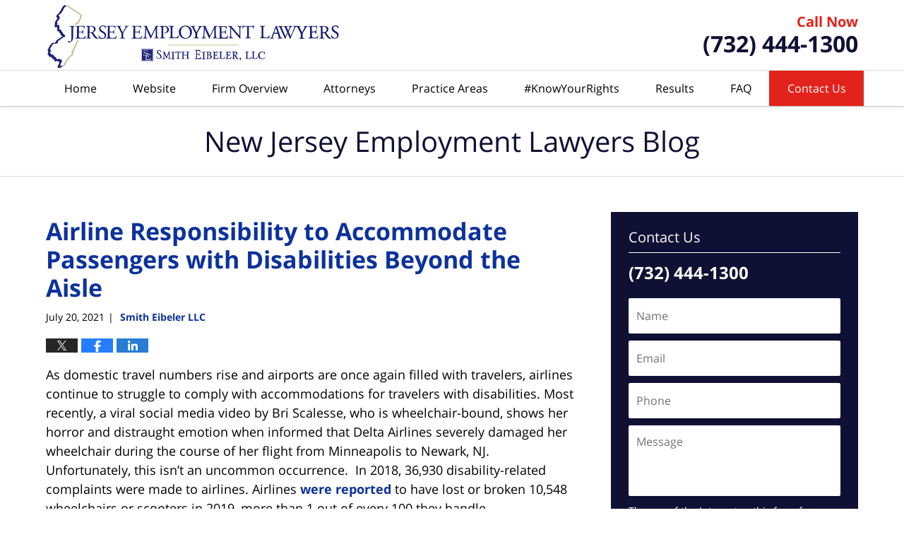

--- FILE ---
content_type: text/html; charset=UTF-8
request_url: https://www.newjerseyemploymentlawyersblog.com/airline-responsibility-to-accommodate-passengers-with-disabilities-beyond-the-aisle/
body_size: 15289
content:
<!DOCTYPE html>
<html class="no-js displaymode-full" itemscope itemtype="http://schema.org/Blog" lang="en-US">
	<head prefix="og: http://ogp.me/ns# article: http://ogp.me/ns/article#" >
		<meta http-equiv="Content-Type" content="text/html; charset=utf-8" />
		<title>Airline Responsibility to Accommodate Passengers with Disabilities Beyond the Aisle &#8212; New Jersey Employment Lawyers Blog &#8212; July 20, 2021</title>
		<meta name="viewport" content="width=device-width, initial-scale=1.0" />

		<link rel="stylesheet" type="text/css" media="all" href="/jresources/v/20240611033047/css/main.css" />


		<script type="text/javascript">
			document.documentElement.className = document.documentElement.className.replace(/\bno-js\b/,"js");
		</script>

		<meta name="referrer" content="origin" />
		<meta name="referrer" content="unsafe-url" />

		<meta name='robots' content='index, follow, max-image-preview:large, max-snippet:-1, max-video-preview:-1' />
	<style>img:is([sizes="auto" i], [sizes^="auto," i]) { contain-intrinsic-size: 3000px 1500px }</style>
	
	<!-- This site is optimized with the Yoast SEO plugin v25.7 - https://yoast.com/wordpress/plugins/seo/ -->
	<meta name="description" content="As domestic travel numbers rise and airports are once again filled with travelers, airlines continue to struggle to comply with accommodations for &#8212; July 20, 2021" />
	<link rel="canonical" href="https://www.newjerseyemploymentlawyersblog.com/airline-responsibility-to-accommodate-passengers-with-disabilities-beyond-the-aisle/" />
	<meta name="twitter:label1" content="Written by" />
	<meta name="twitter:data1" content="Smith Eibeler LLC" />
	<meta name="twitter:label2" content="Est. reading time" />
	<meta name="twitter:data2" content="4 minutes" />
	<!-- / Yoast SEO plugin. -->


<link rel="alternate" type="application/rss+xml" title="New Jersey Employment Lawyers Blog &raquo; Feed" href="https://www.newjerseyemploymentlawyersblog.com/feed/" />
<link rel="alternate" type="application/rss+xml" title="New Jersey Employment Lawyers Blog &raquo; Comments Feed" href="https://www.newjerseyemploymentlawyersblog.com/comments/feed/" />
<script type="text/javascript">
/* <![CDATA[ */
window._wpemojiSettings = {"baseUrl":"https:\/\/s.w.org\/images\/core\/emoji\/16.0.1\/72x72\/","ext":".png","svgUrl":"https:\/\/s.w.org\/images\/core\/emoji\/16.0.1\/svg\/","svgExt":".svg","source":{"concatemoji":"https:\/\/www.newjerseyemploymentlawyersblog.com\/wp-includes\/js\/wp-emoji-release.min.js?ver=7f08c3448240c80842b50f945023b5cf"}};
/*! This file is auto-generated */
!function(s,n){var o,i,e;function c(e){try{var t={supportTests:e,timestamp:(new Date).valueOf()};sessionStorage.setItem(o,JSON.stringify(t))}catch(e){}}function p(e,t,n){e.clearRect(0,0,e.canvas.width,e.canvas.height),e.fillText(t,0,0);var t=new Uint32Array(e.getImageData(0,0,e.canvas.width,e.canvas.height).data),a=(e.clearRect(0,0,e.canvas.width,e.canvas.height),e.fillText(n,0,0),new Uint32Array(e.getImageData(0,0,e.canvas.width,e.canvas.height).data));return t.every(function(e,t){return e===a[t]})}function u(e,t){e.clearRect(0,0,e.canvas.width,e.canvas.height),e.fillText(t,0,0);for(var n=e.getImageData(16,16,1,1),a=0;a<n.data.length;a++)if(0!==n.data[a])return!1;return!0}function f(e,t,n,a){switch(t){case"flag":return n(e,"\ud83c\udff3\ufe0f\u200d\u26a7\ufe0f","\ud83c\udff3\ufe0f\u200b\u26a7\ufe0f")?!1:!n(e,"\ud83c\udde8\ud83c\uddf6","\ud83c\udde8\u200b\ud83c\uddf6")&&!n(e,"\ud83c\udff4\udb40\udc67\udb40\udc62\udb40\udc65\udb40\udc6e\udb40\udc67\udb40\udc7f","\ud83c\udff4\u200b\udb40\udc67\u200b\udb40\udc62\u200b\udb40\udc65\u200b\udb40\udc6e\u200b\udb40\udc67\u200b\udb40\udc7f");case"emoji":return!a(e,"\ud83e\udedf")}return!1}function g(e,t,n,a){var r="undefined"!=typeof WorkerGlobalScope&&self instanceof WorkerGlobalScope?new OffscreenCanvas(300,150):s.createElement("canvas"),o=r.getContext("2d",{willReadFrequently:!0}),i=(o.textBaseline="top",o.font="600 32px Arial",{});return e.forEach(function(e){i[e]=t(o,e,n,a)}),i}function t(e){var t=s.createElement("script");t.src=e,t.defer=!0,s.head.appendChild(t)}"undefined"!=typeof Promise&&(o="wpEmojiSettingsSupports",i=["flag","emoji"],n.supports={everything:!0,everythingExceptFlag:!0},e=new Promise(function(e){s.addEventListener("DOMContentLoaded",e,{once:!0})}),new Promise(function(t){var n=function(){try{var e=JSON.parse(sessionStorage.getItem(o));if("object"==typeof e&&"number"==typeof e.timestamp&&(new Date).valueOf()<e.timestamp+604800&&"object"==typeof e.supportTests)return e.supportTests}catch(e){}return null}();if(!n){if("undefined"!=typeof Worker&&"undefined"!=typeof OffscreenCanvas&&"undefined"!=typeof URL&&URL.createObjectURL&&"undefined"!=typeof Blob)try{var e="postMessage("+g.toString()+"("+[JSON.stringify(i),f.toString(),p.toString(),u.toString()].join(",")+"));",a=new Blob([e],{type:"text/javascript"}),r=new Worker(URL.createObjectURL(a),{name:"wpTestEmojiSupports"});return void(r.onmessage=function(e){c(n=e.data),r.terminate(),t(n)})}catch(e){}c(n=g(i,f,p,u))}t(n)}).then(function(e){for(var t in e)n.supports[t]=e[t],n.supports.everything=n.supports.everything&&n.supports[t],"flag"!==t&&(n.supports.everythingExceptFlag=n.supports.everythingExceptFlag&&n.supports[t]);n.supports.everythingExceptFlag=n.supports.everythingExceptFlag&&!n.supports.flag,n.DOMReady=!1,n.readyCallback=function(){n.DOMReady=!0}}).then(function(){return e}).then(function(){var e;n.supports.everything||(n.readyCallback(),(e=n.source||{}).concatemoji?t(e.concatemoji):e.wpemoji&&e.twemoji&&(t(e.twemoji),t(e.wpemoji)))}))}((window,document),window._wpemojiSettings);
/* ]]> */
</script>
<style id='wp-emoji-styles-inline-css' type='text/css'>

	img.wp-smiley, img.emoji {
		display: inline !important;
		border: none !important;
		box-shadow: none !important;
		height: 1em !important;
		width: 1em !important;
		margin: 0 0.07em !important;
		vertical-align: -0.1em !important;
		background: none !important;
		padding: 0 !important;
	}
</style>
<link rel='stylesheet' id='wp-block-library-css' href='https://www.newjerseyemploymentlawyersblog.com/wp-includes/css/dist/block-library/style.min.css?ver=7f08c3448240c80842b50f945023b5cf' type='text/css' media='all' />
<style id='classic-theme-styles-inline-css' type='text/css'>
/*! This file is auto-generated */
.wp-block-button__link{color:#fff;background-color:#32373c;border-radius:9999px;box-shadow:none;text-decoration:none;padding:calc(.667em + 2px) calc(1.333em + 2px);font-size:1.125em}.wp-block-file__button{background:#32373c;color:#fff;text-decoration:none}
</style>
<style id='global-styles-inline-css' type='text/css'>
:root{--wp--preset--aspect-ratio--square: 1;--wp--preset--aspect-ratio--4-3: 4/3;--wp--preset--aspect-ratio--3-4: 3/4;--wp--preset--aspect-ratio--3-2: 3/2;--wp--preset--aspect-ratio--2-3: 2/3;--wp--preset--aspect-ratio--16-9: 16/9;--wp--preset--aspect-ratio--9-16: 9/16;--wp--preset--color--black: #000000;--wp--preset--color--cyan-bluish-gray: #abb8c3;--wp--preset--color--white: #ffffff;--wp--preset--color--pale-pink: #f78da7;--wp--preset--color--vivid-red: #cf2e2e;--wp--preset--color--luminous-vivid-orange: #ff6900;--wp--preset--color--luminous-vivid-amber: #fcb900;--wp--preset--color--light-green-cyan: #7bdcb5;--wp--preset--color--vivid-green-cyan: #00d084;--wp--preset--color--pale-cyan-blue: #8ed1fc;--wp--preset--color--vivid-cyan-blue: #0693e3;--wp--preset--color--vivid-purple: #9b51e0;--wp--preset--gradient--vivid-cyan-blue-to-vivid-purple: linear-gradient(135deg,rgba(6,147,227,1) 0%,rgb(155,81,224) 100%);--wp--preset--gradient--light-green-cyan-to-vivid-green-cyan: linear-gradient(135deg,rgb(122,220,180) 0%,rgb(0,208,130) 100%);--wp--preset--gradient--luminous-vivid-amber-to-luminous-vivid-orange: linear-gradient(135deg,rgba(252,185,0,1) 0%,rgba(255,105,0,1) 100%);--wp--preset--gradient--luminous-vivid-orange-to-vivid-red: linear-gradient(135deg,rgba(255,105,0,1) 0%,rgb(207,46,46) 100%);--wp--preset--gradient--very-light-gray-to-cyan-bluish-gray: linear-gradient(135deg,rgb(238,238,238) 0%,rgb(169,184,195) 100%);--wp--preset--gradient--cool-to-warm-spectrum: linear-gradient(135deg,rgb(74,234,220) 0%,rgb(151,120,209) 20%,rgb(207,42,186) 40%,rgb(238,44,130) 60%,rgb(251,105,98) 80%,rgb(254,248,76) 100%);--wp--preset--gradient--blush-light-purple: linear-gradient(135deg,rgb(255,206,236) 0%,rgb(152,150,240) 100%);--wp--preset--gradient--blush-bordeaux: linear-gradient(135deg,rgb(254,205,165) 0%,rgb(254,45,45) 50%,rgb(107,0,62) 100%);--wp--preset--gradient--luminous-dusk: linear-gradient(135deg,rgb(255,203,112) 0%,rgb(199,81,192) 50%,rgb(65,88,208) 100%);--wp--preset--gradient--pale-ocean: linear-gradient(135deg,rgb(255,245,203) 0%,rgb(182,227,212) 50%,rgb(51,167,181) 100%);--wp--preset--gradient--electric-grass: linear-gradient(135deg,rgb(202,248,128) 0%,rgb(113,206,126) 100%);--wp--preset--gradient--midnight: linear-gradient(135deg,rgb(2,3,129) 0%,rgb(40,116,252) 100%);--wp--preset--font-size--small: 13px;--wp--preset--font-size--medium: 20px;--wp--preset--font-size--large: 36px;--wp--preset--font-size--x-large: 42px;--wp--preset--spacing--20: 0.44rem;--wp--preset--spacing--30: 0.67rem;--wp--preset--spacing--40: 1rem;--wp--preset--spacing--50: 1.5rem;--wp--preset--spacing--60: 2.25rem;--wp--preset--spacing--70: 3.38rem;--wp--preset--spacing--80: 5.06rem;--wp--preset--shadow--natural: 6px 6px 9px rgba(0, 0, 0, 0.2);--wp--preset--shadow--deep: 12px 12px 50px rgba(0, 0, 0, 0.4);--wp--preset--shadow--sharp: 6px 6px 0px rgba(0, 0, 0, 0.2);--wp--preset--shadow--outlined: 6px 6px 0px -3px rgba(255, 255, 255, 1), 6px 6px rgba(0, 0, 0, 1);--wp--preset--shadow--crisp: 6px 6px 0px rgba(0, 0, 0, 1);}:where(.is-layout-flex){gap: 0.5em;}:where(.is-layout-grid){gap: 0.5em;}body .is-layout-flex{display: flex;}.is-layout-flex{flex-wrap: wrap;align-items: center;}.is-layout-flex > :is(*, div){margin: 0;}body .is-layout-grid{display: grid;}.is-layout-grid > :is(*, div){margin: 0;}:where(.wp-block-columns.is-layout-flex){gap: 2em;}:where(.wp-block-columns.is-layout-grid){gap: 2em;}:where(.wp-block-post-template.is-layout-flex){gap: 1.25em;}:where(.wp-block-post-template.is-layout-grid){gap: 1.25em;}.has-black-color{color: var(--wp--preset--color--black) !important;}.has-cyan-bluish-gray-color{color: var(--wp--preset--color--cyan-bluish-gray) !important;}.has-white-color{color: var(--wp--preset--color--white) !important;}.has-pale-pink-color{color: var(--wp--preset--color--pale-pink) !important;}.has-vivid-red-color{color: var(--wp--preset--color--vivid-red) !important;}.has-luminous-vivid-orange-color{color: var(--wp--preset--color--luminous-vivid-orange) !important;}.has-luminous-vivid-amber-color{color: var(--wp--preset--color--luminous-vivid-amber) !important;}.has-light-green-cyan-color{color: var(--wp--preset--color--light-green-cyan) !important;}.has-vivid-green-cyan-color{color: var(--wp--preset--color--vivid-green-cyan) !important;}.has-pale-cyan-blue-color{color: var(--wp--preset--color--pale-cyan-blue) !important;}.has-vivid-cyan-blue-color{color: var(--wp--preset--color--vivid-cyan-blue) !important;}.has-vivid-purple-color{color: var(--wp--preset--color--vivid-purple) !important;}.has-black-background-color{background-color: var(--wp--preset--color--black) !important;}.has-cyan-bluish-gray-background-color{background-color: var(--wp--preset--color--cyan-bluish-gray) !important;}.has-white-background-color{background-color: var(--wp--preset--color--white) !important;}.has-pale-pink-background-color{background-color: var(--wp--preset--color--pale-pink) !important;}.has-vivid-red-background-color{background-color: var(--wp--preset--color--vivid-red) !important;}.has-luminous-vivid-orange-background-color{background-color: var(--wp--preset--color--luminous-vivid-orange) !important;}.has-luminous-vivid-amber-background-color{background-color: var(--wp--preset--color--luminous-vivid-amber) !important;}.has-light-green-cyan-background-color{background-color: var(--wp--preset--color--light-green-cyan) !important;}.has-vivid-green-cyan-background-color{background-color: var(--wp--preset--color--vivid-green-cyan) !important;}.has-pale-cyan-blue-background-color{background-color: var(--wp--preset--color--pale-cyan-blue) !important;}.has-vivid-cyan-blue-background-color{background-color: var(--wp--preset--color--vivid-cyan-blue) !important;}.has-vivid-purple-background-color{background-color: var(--wp--preset--color--vivid-purple) !important;}.has-black-border-color{border-color: var(--wp--preset--color--black) !important;}.has-cyan-bluish-gray-border-color{border-color: var(--wp--preset--color--cyan-bluish-gray) !important;}.has-white-border-color{border-color: var(--wp--preset--color--white) !important;}.has-pale-pink-border-color{border-color: var(--wp--preset--color--pale-pink) !important;}.has-vivid-red-border-color{border-color: var(--wp--preset--color--vivid-red) !important;}.has-luminous-vivid-orange-border-color{border-color: var(--wp--preset--color--luminous-vivid-orange) !important;}.has-luminous-vivid-amber-border-color{border-color: var(--wp--preset--color--luminous-vivid-amber) !important;}.has-light-green-cyan-border-color{border-color: var(--wp--preset--color--light-green-cyan) !important;}.has-vivid-green-cyan-border-color{border-color: var(--wp--preset--color--vivid-green-cyan) !important;}.has-pale-cyan-blue-border-color{border-color: var(--wp--preset--color--pale-cyan-blue) !important;}.has-vivid-cyan-blue-border-color{border-color: var(--wp--preset--color--vivid-cyan-blue) !important;}.has-vivid-purple-border-color{border-color: var(--wp--preset--color--vivid-purple) !important;}.has-vivid-cyan-blue-to-vivid-purple-gradient-background{background: var(--wp--preset--gradient--vivid-cyan-blue-to-vivid-purple) !important;}.has-light-green-cyan-to-vivid-green-cyan-gradient-background{background: var(--wp--preset--gradient--light-green-cyan-to-vivid-green-cyan) !important;}.has-luminous-vivid-amber-to-luminous-vivid-orange-gradient-background{background: var(--wp--preset--gradient--luminous-vivid-amber-to-luminous-vivid-orange) !important;}.has-luminous-vivid-orange-to-vivid-red-gradient-background{background: var(--wp--preset--gradient--luminous-vivid-orange-to-vivid-red) !important;}.has-very-light-gray-to-cyan-bluish-gray-gradient-background{background: var(--wp--preset--gradient--very-light-gray-to-cyan-bluish-gray) !important;}.has-cool-to-warm-spectrum-gradient-background{background: var(--wp--preset--gradient--cool-to-warm-spectrum) !important;}.has-blush-light-purple-gradient-background{background: var(--wp--preset--gradient--blush-light-purple) !important;}.has-blush-bordeaux-gradient-background{background: var(--wp--preset--gradient--blush-bordeaux) !important;}.has-luminous-dusk-gradient-background{background: var(--wp--preset--gradient--luminous-dusk) !important;}.has-pale-ocean-gradient-background{background: var(--wp--preset--gradient--pale-ocean) !important;}.has-electric-grass-gradient-background{background: var(--wp--preset--gradient--electric-grass) !important;}.has-midnight-gradient-background{background: var(--wp--preset--gradient--midnight) !important;}.has-small-font-size{font-size: var(--wp--preset--font-size--small) !important;}.has-medium-font-size{font-size: var(--wp--preset--font-size--medium) !important;}.has-large-font-size{font-size: var(--wp--preset--font-size--large) !important;}.has-x-large-font-size{font-size: var(--wp--preset--font-size--x-large) !important;}
:where(.wp-block-post-template.is-layout-flex){gap: 1.25em;}:where(.wp-block-post-template.is-layout-grid){gap: 1.25em;}
:where(.wp-block-columns.is-layout-flex){gap: 2em;}:where(.wp-block-columns.is-layout-grid){gap: 2em;}
:root :where(.wp-block-pullquote){font-size: 1.5em;line-height: 1.6;}
</style>
<script type="text/javascript" src="https://www.newjerseyemploymentlawyersblog.com/wp-includes/js/jquery/jquery.min.js?ver=3.7.1" id="jquery-core-js"></script>
<script type="text/javascript" src="https://www.newjerseyemploymentlawyersblog.com/wp-includes/js/jquery/jquery-migrate.min.js?ver=3.4.1" id="jquery-migrate-js"></script>
<link rel="https://api.w.org/" href="https://www.newjerseyemploymentlawyersblog.com/wp-json/" /><link rel="alternate" title="JSON" type="application/json" href="https://www.newjerseyemploymentlawyersblog.com/wp-json/wp/v2/posts/796" /><link rel="EditURI" type="application/rsd+xml" title="RSD" href="https://www.newjerseyemploymentlawyersblog.com/xmlrpc.php?rsd" />

<link rel='shortlink' href='https://wp.me/p8bOOi-cQ' />
<link rel="alternate" title="oEmbed (JSON)" type="application/json+oembed" href="https://www.newjerseyemploymentlawyersblog.com/wp-json/oembed/1.0/embed?url=https%3A%2F%2Fwww.newjerseyemploymentlawyersblog.com%2Fairline-responsibility-to-accommodate-passengers-with-disabilities-beyond-the-aisle%2F" />
<link rel="alternate" title="oEmbed (XML)" type="text/xml+oembed" href="https://www.newjerseyemploymentlawyersblog.com/wp-json/oembed/1.0/embed?url=https%3A%2F%2Fwww.newjerseyemploymentlawyersblog.com%2Fairline-responsibility-to-accommodate-passengers-with-disabilities-beyond-the-aisle%2F&#038;format=xml" />
<link rel="amphtml" href="https://www.newjerseyemploymentlawyersblog.com/amp/airline-responsibility-to-accommodate-passengers-with-disabilities-beyond-the-aisle/" />
		<!-- Willow Authorship Tags -->
<link href="https://www.jerseyemploymentlawyers.com/" rel="publisher" />
<link href="https://www.jerseyemploymentlawyers.com/lawyer-attorney-1817603.html" rel="author" />

<!-- End Willow Authorship Tags -->		<!-- Willow Opengraph and Twitter Cards -->
<meta name="twitter:creator" content="@SmithEibelerLLC" />
<meta name="twitter:card" content="summary" />
<meta name="twitter:url" content="https://wp.me/p8bOOi-cQ" />
<meta name="twitter:title" content="Airline Responsibility to Accommodate Passengers with Disabilities Beyond the Aisle" />
<meta name="twitter:description" content="As domestic travel numbers rise and airports are once again filled with travelers, airlines continue to struggle to comply with accommodations for travelers with disabilities. Most recently, a ..." />
<meta name="twitter:image" content="https://www.newjerseyemploymentlawyersblog.com/files/2019/02/social-image-logo-og.png" />
<meta property="article:published_time" content="2021-07-20T09:33:01-04:00" />
<meta property="article:modified_time" content="2021-08-19T10:05:30-04:00" />
<meta property="article:section" content="Disability Discrimination" />
<meta property="article:author" content="https://www.facebook.com/pages/Smith-Eibeler-LLC/203558716376572" />
<meta property="og:url" content="https://www.newjerseyemploymentlawyersblog.com/airline-responsibility-to-accommodate-passengers-with-disabilities-beyond-the-aisle/" />
<meta property="og:title" content="Airline Responsibility to Accommodate Passengers with Disabilities Beyond the Aisle" />
<meta property="og:description" content="As domestic travel numbers rise and airports are once again filled with travelers, airlines continue to struggle to comply with accommodations for travelers with disabilities. Most recently, a ..." />
<meta property="og:type" content="article" />
<meta property="og:image" content="https://www.newjerseyemploymentlawyersblog.com/files/2019/02/social-image-logo-og.png" />
<meta property="og:image:width" content="1200" />
<meta property="og:image:height" content="1200" />
<meta property="og:image:url" content="https://www.newjerseyemploymentlawyersblog.com/files/2019/02/social-image-logo-og.png" />
<meta property="og:image:secure_url" content="https://www.newjerseyemploymentlawyersblog.com/files/2019/02/social-image-logo-og.png" />
<meta property="og:site_name" content="New Jersey Employment Lawyers Blog" />

<!-- End Willow Opengraph and Twitter Cards -->

				<link rel="shortcut icon" type="image/x-icon" href="/jresources/v/20240611033047/icons/favicon.ico"  />
<!-- Google Analytics Metadata -->
<script> window.jmetadata = window.jmetadata || { site: { id: '733', installation: 'lawblogger', name: 'newjerseyemploymentlawyersblog-com',  willow: '1', domain: 'newjerseyemploymentlawyersblog.com', key: 'Li0tLSAuLi0gLi4uIC0gLi4gLi1uZXdqZXJzZXllbXBsb3ltZW50bGF3eWVyc2Jsb2cuY29t' }, analytics: { ga4: [ { measurementId: 'G-MWWRYGT2DK' } ] } } </script>
<!-- End of Google Analytics Metadata -->

<!-- Google Tag Manager -->
<script>(function(w,d,s,l,i){w[l]=w[l]||[];w[l].push({'gtm.start': new Date().getTime(),event:'gtm.js'});var f=d.getElementsByTagName(s)[0], j=d.createElement(s),dl=l!='dataLayer'?'&l='+l:'';j.async=true;j.src= 'https://www.googletagmanager.com/gtm.js?id='+i+dl;f.parentNode.insertBefore(j,f); })(window,document,'script','dataLayer','GTM-PHFNLNH');</script>
<!-- End Google Tag Manager -->

<link rel="next" href="https://www.newjerseyemploymentlawyersblog.com/3rd-circuit-recognizes-associational-discrimination-under-title-vii/" />
<link rel="prev" href="https://www.newjerseyemploymentlawyersblog.com/president-biden-signs-executive-order-encouraging-bans-on-non-compete-agreements/" />

	<script async defer src="https://justatic.com/e/widgets/js/justia.js"></script>

	</head>
	<body class="willow willow-responsive wp-singular post-template-default single single-post postid-796 single-format-standard wp-theme-Willow-Responsive">
	        
                        <div id="top-numbers-v3" class="top-numbers-v3 tnv3-sticky">
                <ul>
                    <li>Contact Us Now: <strong>(732) 444-1300</strong>
                        <div class="tnv3-btn-wrapper">
                            <a data-gtm-location="Sticky Header" data-gtm-value="+1-732-444-1300" data-gtm-action="Contact" data-gtm-category="Phones" data-gtm-device="Mobile" data-gtm-event="phone_contact" data-gtm-label="Call" data-gtm-target="Button" data-gtm-type="click" data-gtm-conversion="1" href="tel:+1-732-444-1300" class="tnv3-button" data-wrapper="" data-directive="j-event" data-trigger="click" data-category="Conversions" data-action="Tapped To Call" data-label="Header Tap To Call" rel="nofollow">Tap Here to Call Us</a>
                        </div>
                    </li>
                </ul>
            </div>
        

<div id="fb-root"></div>

		<div class="container">
			<div class="cwrap">

			<!-- HEADER -->
			<header id="header" role="banner">
							<div id="head" class="header-tag-group">

					<div id="logo">
						<a href="https://www.jerseyemploymentlawyers.com/">							<img src="/jresources/v/20240611033047/images/logo.png" id="mainlogo" alt="Smith Eibeler, LLC" />
							New Jersey Employment Lawyers Blog</a>
					</div>
					        
                    <div id="tagline">
            <a href="https://www.jerseyemploymentlawyers.com/contact-us.html">
                	<span class="cta-text-line1">Call Now</span>
					<span class="cta-text-line2">(732) 444-1300</span>
            </a>
            
        </div>
        				</div><!--/#head-->
				<nav id="main-nav" role="navigation">
					<span class="visuallyhidden">Navigation</span>
					<div id="topnav" class="topnav nav-custom"><ul id="tnav-toplevel" class="menu"><li id="menu-item-8" class="priority_1 menu-item menu-item-type-custom menu-item-object-custom menu-item-home menu-item-8"><a href="https://www.newjerseyemploymentlawyersblog.com/">Home</a></li>
<li id="menu-item-9" class="priority_2 menu-item menu-item-type-custom menu-item-object-custom menu-item-9"><a href="https://www.jerseyemploymentlawyers.com/">Website</a></li>
<li id="menu-item-811" class="priority_6 menu-item menu-item-type-custom menu-item-object-custom menu-item-has-children menu-item-811"><a href="https://www.jerseyemploymentlawyers.com/firm-overview.html">Firm Overview</a>
<ul class="sub-menu">
	<li id="menu-item-813" class="menu-item menu-item-type-custom menu-item-object-custom menu-item-813"><a href="https://www.jerseyemploymentlawyers.com/what-our-workspace-says-about-us-bell-works.html">What Our Workspace Says About Us: Bell Works</a></li>
</ul>
</li>
<li id="menu-item-11" class="priority_4 menu-item menu-item-type-custom menu-item-object-custom menu-item-has-children menu-item-11"><a href="https://www.jerseyemploymentlawyers.com/meet-the-attorneys-of-smith-eibeler.html">Attorneys</a>
<ul class="sub-menu">
	<li id="menu-item-814" class="menu-item menu-item-type-custom menu-item-object-custom menu-item-814"><a href="https://www.jerseyemploymentlawyers.com/robert-w-smith.html">Robert W. Smith</a></li>
	<li id="menu-item-815" class="menu-item menu-item-type-custom menu-item-object-custom menu-item-815"><a href="https://www.jerseyemploymentlawyers.com/christopher-j-eibeler.html">Christopher J. Eibeler</a></li>
	<li id="menu-item-817" class="menu-item menu-item-type-custom menu-item-object-custom menu-item-817"><a href="https://www.jerseyemploymentlawyers.com/mary-h-smith.html">Mary H. Smith</a></li>
	<li id="menu-item-819" class="menu-item menu-item-type-custom menu-item-object-custom menu-item-819"><a href="https://www.jerseyemploymentlawyers.com/alex-w-smith.html">Alex W. Smith</a></li>
	<li id="menu-item-820" class="menu-item menu-item-type-custom menu-item-object-custom menu-item-820"><a href="https://www.jerseyemploymentlawyers.com/pembroke-h-emanuelson.html">Pembroke H. Emanuelson</a></li>
	<li id="menu-item-821" class="menu-item menu-item-type-custom menu-item-object-custom menu-item-821"><a href="https://www.jerseyemploymentlawyers.com/lisa-a-hernandez.html">Lisa A. Hernandez</a></li>
</ul>
</li>
<li id="menu-item-10" class="priority_3 menu-item menu-item-type-custom menu-item-object-custom menu-item-10"><a href="https://www.jerseyemploymentlawyers.com/practice-areas.html">Practice Areas</a></li>
<li id="menu-item-812" class="priority_7 menu-item menu-item-type-custom menu-item-object-custom menu-item-812"><a href="https://www.jerseyemploymentlawyers.com/law-center.html">#KnowYourRights</a></li>
<li id="menu-item-192" class="priority_5 menu-item menu-item-type-custom menu-item-object-custom menu-item-192"><a href="https://www.jerseyemploymentlawyers.com/results.html">Results</a></li>
<li id="menu-item-191" class="priority_8 menu-item menu-item-type-custom menu-item-object-custom menu-item-191"><a href="https://www.jerseyemploymentlawyers.com/frequently-asked-questions.html">FAQ</a></li>
<li id="menu-item-12" class="priority_1 contactus menu-item menu-item-type-custom menu-item-object-custom menu-item-12"><a href="https://www.jerseyemploymentlawyers.com/contact-us.html">Contact Us</a></li>
</ul></div>				</nav>
							</header>

			            

            <!-- MAIN -->
            <div id="main">
	            <div class="custom_html_content_top"><div class="imgwrap"> <div id="img3"> <div class="blogname-wrapper"> <a href="/" class="main-blogname"> <!-- Internal Pages --> <strong class="inner-blogname">New Jersey Employment Lawyers Blog</strong> </a> </div> </div> </div></div>                <div class="mwrap">
                	
                	
	                <section class="content">
	                		                	<div class="bodytext">
		                	

<article id="post-796" class="entry post-796 post type-post status-publish format-standard hentry category-disability-discrimination category-public-accommodation category-reasonable-accommodation tag-disability-lawyers tag-discrimination-attorneys tag-failure-to-reasonably-accommodate-lawyers tag-new-jersey-disability-lawyers" itemprop="blogPost" itemtype="http://schema.org/BlogPosting" itemscope>
	<link itemprop="mainEntityOfPage" href="https://www.newjerseyemploymentlawyersblog.com/airline-responsibility-to-accommodate-passengers-with-disabilities-beyond-the-aisle/" />
	<div class="inner-wrapper">
		<header>

			
			
						<div id="default-featured-image-796-post-id-796" itemprop="image" itemtype="http://schema.org/ImageObject" itemscope>
	<link itemprop="url" href="https://www.newjerseyemploymentlawyersblog.com/files/2019/02/social-image-logo-og.png" />
	<meta itemprop="width" content="1200" />
	<meta itemprop="height" content="1200" />
	<meta itemprop="representativeOfPage" content="http://schema.org/False" />
</div>
			
			
			
            <h1 class="entry-title" itemprop="name">Airline Responsibility to Accommodate Passengers with Disabilities Beyond the Aisle</h1>
                <meta itemprop="headline" content="Airline Responsibility to Accommodate Passengers with Disabilities Beyond the Aisle" />
			
			
			
			<div class="author-date-label"><span class="published-date"><span class="published-date-label"></span> <time datetime="2021-07-20T09:33:01-04:00" class="post-date published" itemprop="datePublished" pubdate>July 20, 2021</time></span><span class="author-date-sep"> | </span><span class="author vcard"> <span itemprop="author" itemtype="http://schema.org/Organization" itemscope><a href="https://www.jerseyemploymentlawyers.com/lawyer-attorney-1817603.html" class="url fn author-jerseyemploymentlawyers1 author-2135 post-author-link" rel="author" target="_self" itemprop="url"><span itemprop="name">Smith Eibeler LLC</span></a><meta itemprop="sameAs" content="https://twitter.com/SmithEibelerLLC" /><meta itemprop="sameAs" content="https://www.facebook.com/pages/Smith-Eibeler-LLC/203558716376572" /><meta itemprop="sameAs" content="http://lawyers.justia.com/lawyer/christopher-eibeler-1052022" /></span></span></div>
			<div class="sharelinks sharelinks-796 sharelinks-horizontal" id="sharelinks-796">
	<a href="https://twitter.com/intent/tweet?url=https%3A%2F%2Fwp.me%2Fp8bOOi-cQ&amp;text=Airline+Responsibility+to+Accommodate+Passengers+with+Disabilities+Beyond+the+Aisle&amp;related=SmithEibelerLLC%3APost+Author" target="_blank"  onclick="javascript:window.open(this.href, '', 'menubar=no,toolbar=no,resizable=yes,scrollbars=yes,height=600,width=600');return false;"><img src="https://www.newjerseyemploymentlawyersblog.com/wp-content/themes/Willow-Responsive/images/share/twitter.gif" alt="Tweet this Post" /></a>
	<a href="https://www.facebook.com/sharer/sharer.php?u=https%3A%2F%2Fwww.newjerseyemploymentlawyersblog.com%2Fairline-responsibility-to-accommodate-passengers-with-disabilities-beyond-the-aisle%2F" target="_blank"  onclick="javascript:window.open(this.href, '', 'menubar=no,toolbar=no,resizable=yes,scrollbars=yes,height=600,width=600');return false;"><img src="https://www.newjerseyemploymentlawyersblog.com/wp-content/themes/Willow-Responsive/images/share/fb.gif" alt="Share on Facebook" /></a>
	<a href="http://www.linkedin.com/shareArticle?mini=true&amp;url=https%3A%2F%2Fwww.newjerseyemploymentlawyersblog.com%2Fairline-responsibility-to-accommodate-passengers-with-disabilities-beyond-the-aisle%2F&amp;title=Airline+Responsibility+to+Accommodate+Passengers+with+Disabilities+Beyond+the+Aisle&amp;source=New+Jersey+Employment+Lawyers+Blog" target="_blank"  onclick="javascript:window.open(this.href, '', 'menubar=no,toolbar=no,resizable=yes,scrollbars=yes,height=600,width=600');return false;"><img src="https://www.newjerseyemploymentlawyersblog.com/wp-content/themes/Willow-Responsive/images/share/linkedin.gif" alt="Share on LinkedIn" /></a>
</div>					</header>
		<div class="content" itemprop="articleBody">
									<div class="entry-content">
								<p>As domestic travel numbers rise and airports are once again filled with travelers, airlines continue to struggle to comply with accommodations for travelers with disabilities. Most recently, a viral social media video by Bri Scalesse, who is wheelchair-bound, shows her horror and distraught emotion when informed that Delta Airlines severely damaged her wheelchair during the course of her flight from Minneapolis to Newark, NJ. Unfortunately, this isn’t an uncommon occurrence.  In 2018, 36,930 disability-related complaints were made to airlines. Airlines <a href="https://www.msnbc.com/opinion/how-airline-industry-still-refuses-accommodate-disability-n1273650">were reported</a> to have lost or broken 10,548 wheelchairs or scooters in 2019, more than 1 out of every 100 they handle.</p>
<p><a href="https://www.newjerseyemploymentlawyersblog.com/files/2019/08/fullsizeoutput_3f.jpeg"><img fetchpriority="high" decoding="async" class="size-medium wp-image-422 alignleft" src="https://www.newjerseyemploymentlawyersblog.com/files/2019/08/fullsizeoutput_3f-300x169.jpeg" alt="fullsizeoutput_3f-300x169" width="300" height="169" srcset="https://www.newjerseyemploymentlawyersblog.com/files/2019/08/fullsizeoutput_3f-300x169.jpeg 300w, https://www.newjerseyemploymentlawyersblog.com/files/2019/08/fullsizeoutput_3f-768x432.jpeg 768w, https://www.newjerseyemploymentlawyersblog.com/files/2019/08/fullsizeoutput_3f-1024x576.jpeg 1024w, https://www.newjerseyemploymentlawyersblog.com/files/2019/08/fullsizeoutput_3f-1000x563.jpeg 1000w, https://www.newjerseyemploymentlawyersblog.com/files/2019/08/fullsizeoutput_3f-213x120.jpeg 213w, https://www.newjerseyemploymentlawyersblog.com/files/2019/08/fullsizeoutput_3f.jpeg 1280w" sizes="(max-width: 300px) 100vw, 300px" /></a>Under the <a href="https://www.jerseyemploymentlawyers.com/americans-with-disabilities-act.html">Americans with Disabilities Act of 1990</a> (“ADA”), discrimination against people with disabilities in &#8220;public accommodations&#8221; is forbidden, including but not limited to an express list of the private entities that are considered public accommodations. The list includes all terminals, depots, or other stations used specifically for public transportation, like bus, rail, and ferry stations. Notably, the list specifically excludes aircraft stations. Individuals with disabilities are often subject to discrimination when flying, met with unnecessary barriers limiting their ability to travel comfortably. While trains, buses, and other forms of transportation are forced to comply with the Americans with Disabilities Act and create accommodations, planes have been specifically exempt from the ADA. This is contrary to New Jersey’s statutory discriminatory act, the <a href="https://www.jerseyemploymentlawyers.com/law-against-discrimination.html">Law Against Discrimination</a>. The recent April 2021 judicial decision from <a href="https://casetext.com/case/wright-phillips-v-united-airlines-inc">Wright-Phillips v. United Airlines</a> made clear that public places of <a href="https://www.jerseyemploymentlawyers.com/reasonable-accommodation.html">accommodation</a> for <a href="https://www.jerseyemploymentlawyers.com/disability-discrimination.html">disability discrimination</a> protections under the Law Against Discrimination to include airport terminals, gates, and planes. The court ruled that “the United flight represented a place of public accommodation… [and] because the statute extends to &#8220;terminals thereof,&#8221; the United gate at Newark Airport was a place of public accommodation, too. Liability under the NJLAD, however, applies to people, not places.”</p>
<p>Under a federal scope, airplanes still fall under the Air Carrier Access Act (“ACAA”), which was passed four years prior to the ADA. The ACAA applies to all flights to, from, or within the United States. The ACAA prohibits airlines from discriminating against an otherwise qualified individual because the individual has a physical or mental impairment that substantially limits one or more major life activities. Physical impairments are defined as any condition relating to neurological, cardiovascular, or special sense organs, which affect major life activities consisting of manual tasks, physical health functions like breathing, speaking, or walking, and physical impairments.</p>
<p>The ACAA requires airlines to make proper accommodations for individuals with disabilities prior to boarding the aircraft, as well as during the flight and following landing. Airlines are required to provide assis­tance with deplaning and making connections. Assistive devices do not count against any limit on the number of pieces of carry-on baggage, and collapsible wheelchairs and other assistive devices have priority for in-cabin storage space over other passengers’ items. Notably, the ACAA mandates that airlines may not charge for providing accommodations required by the rule. Additionally, airlines may not require advance notice that a person with a disability is traveling, unless certain preparations require preparation time, like a respirator hook up. Additional ACAA guidelines include that airlines may not limit the number of persons with disabilities on a flight and may not require a person with a disability to travel with another person, except in certain limited circumstances. The ACAA further bans discrimination by mandating that airlines may not keep anyone out of a specific seat on the basis of disability, or require anyone to sit in a particular seat on the basis of disability, except to comply with safety requirements.</p>
<p>The ACAA also specifically requires the training of airline employees on the proper provision of disability accommodations. They require carriers to train personnel to be knowledgeable about the boarding and deplaning procedures, and in the ability to recognize and assist in the specific assistance needs of individual passengers. Employees also must be trained in the proper and safe operation of all equipment used to accommodate disabilities. Since air travel extends to beyond the plane, airlines must train all personnel who deal with the traveling public, as appropriate to the duties of each employee, including appropriate boarding and deplaning assistance procedures that safeguard the safety and dignity of passengers, and appropriate responses to passengers with a disability.</p>
<p>Airlines have a clear duty to assist and accommodate disabled passengers under their care throughout the course of their experience with the company. The Department of Transportation is responsible for enforcing the ACAA. The Department of Transportation additionally implements informative programs that can be used to assist individuals with disabilities and to supplement the training and education of airline employees.</p>
<p>In the viral video, Scalesse said, &#8220;Today my freedom and independence was taken away… I don&#8217;t know how I&#8217;m going to live my life.&#8221; These are the echoed concerns of all individuals traveling with disabilities, and the concerns the ACAA exists to suppress.</p>
							</div>
					</div>
		<footer>
							<div class="author vcard"> <span itemprop="author" itemtype="http://schema.org/Organization" itemscope><a href="https://www.jerseyemploymentlawyers.com/lawyer-attorney-1817603.html" class="url fn author-jerseyemploymentlawyers1 author-2135 post-author-link" rel="author" target="_self" itemprop="url"><span itemprop="name">Smith Eibeler LLC</span></a><meta itemprop="sameAs" content="https://twitter.com/SmithEibelerLLC" /><meta itemprop="sameAs" content="https://www.facebook.com/pages/Smith-Eibeler-LLC/203558716376572" /><meta itemprop="sameAs" content="http://lawyers.justia.com/lawyer/christopher-eibeler-1052022" /></span></div>						<div itemprop="publisher" itemtype="http://schema.org/Organization" itemscope>
				<meta itemprop="name" content="Smith Eibeler, LLC" />
				
<div itemprop="logo" itemtype="http://schema.org/ImageObject" itemscope>
	<link itemprop="url" href="https://www.newjerseyemploymentlawyersblog.com/files/2016/06/SmithEibeler-GoogleImage.png" />
	<meta itemprop="height" content="60" />
	<meta itemprop="width" content="322" />
	<meta itemprop="representativeOfPage" content="http://schema.org/True" />
</div>
			</div>

			<div class="category-list"><span class="category-list-label">Posted in:</span> <span class="category-list-items"><a href="https://www.newjerseyemploymentlawyersblog.com/category/disability-discrimination/" title="View all posts in Disability Discrimination" class="category-disability-discrimination term-10 post-category-link">Disability Discrimination</a>, <a href="https://www.newjerseyemploymentlawyersblog.com/category/public-accommodation/" title="View all posts in Public Accommodation" class="category-public-accommodation term-176 post-category-link">Public Accommodation</a> and <a href="https://www.newjerseyemploymentlawyersblog.com/category/reasonable-accommodation/" title="View all posts in Reasonable Accommodation" class="category-reasonable-accommodation term-13 post-category-link">Reasonable Accommodation</a></span></div><div class="tag-list"><span class="tag-list-label">Tagged:</span> <span class="tag-list-items"><a href="https://www.newjerseyemploymentlawyersblog.com/tag/disability-lawyers/" title="View all posts tagged with disability lawyers" class="tag-disability-lawyers term-332 post-tag-link">disability lawyers</a>, <a href="https://www.newjerseyemploymentlawyersblog.com/tag/discrimination-attorneys/" title="View all posts tagged with discrimination attorneys" class="tag-discrimination-attorneys term-148 post-tag-link">discrimination attorneys</a>, <a href="https://www.newjerseyemploymentlawyersblog.com/tag/failure-to-reasonably-accommodate-lawyers/" title="View all posts tagged with failure to reasonably accommodate lawyers" class="tag-failure-to-reasonably-accommodate-lawyers term-333 post-tag-link">failure to reasonably accommodate lawyers</a> and <a href="https://www.newjerseyemploymentlawyersblog.com/tag/new-jersey-disability-lawyers/" title="View all posts tagged with New Jersey disability lawyers" class="tag-new-jersey-disability-lawyers term-334 post-tag-link">New Jersey disability lawyers</a></span></div>			
			<div class="published-date"><span class="published-date-label"></span> <time datetime="2021-07-20T09:33:01-04:00" class="post-date published" itemprop="datePublished" pubdate>July 20, 2021</time></div>			<div class="visuallyhidden">Updated:
				<time datetime="2021-08-19T10:05:30-04:00" class="updated" itemprop="dateModified">August 19, 2021 10:05 am</time>
			</div>

			
			
			
			
<!-- You can start editing here. -->


			<!-- If comments are closed. -->
		<p class="nocomments">Comments are closed.</p>

	

		</footer>

	</div>
</article>
	<div class="navigation">
		<nav id="post-pagination-bottom" class="pagination post-pagination" role="navigation">
		<span class="nav-prev"><a rel="prev" href="https://www.newjerseyemploymentlawyersblog.com/president-biden-signs-executive-order-encouraging-bans-on-non-compete-agreements/" title="President Biden Signs Executive Order Encouraging Bans on Non-Compete Agreements"><span class="arrow-left">&laquo;</span> Previous</a></span> <span class="nav-sep">|</span> <span class="nav-home"><a rel="home" href="https://www.newjerseyemploymentlawyersblog.com/">Home</a></span> <span class="nav-sep">|</span> <span class="nav-next"><a rel="next" href="https://www.newjerseyemploymentlawyersblog.com/3rd-circuit-recognizes-associational-discrimination-under-title-vii/" title="3rd Circuit Recognizes Associational Discrimination Under Title VII">Next <span class="arrow-right">&raquo;</span></a></span>				</nav>
	</div>
								</div>

																<aside class="sidebar primary-sidebar sc-2 secondary-content" id="sc-2">
			</aside>

							
						</section>

						<aside class="sidebar secondary-sidebar sc-1 secondary-content" id="sc-1">
	    <div id="justia_contact_form-2" class="widget sidebar-widget primary-sidebar-widget justia_contact_form">
    <strong class="widget-title sidebar-widget-title primary-sidebar-widget-title">Contact Us</strong><div class="content widget-content sidebar-widget-content primary-sidebar-widget-content">
    <div class="formdesc"> <strong class="line-1">(732) 444-1300</strong> </div>
    <div id="contactform">
            <form data-gtm-label="Consultation Form" data-gtm-action="Submission" data-gtm-category="Forms" data-gtm-type="submission" data-gtm-conversion="1" id="genericcontactform" name="genericcontactform" action="/jshared/blog-contactus/" class="widget_form" data-validate="parsley">
            <div data-directive="j-recaptcha" data-recaptcha-key="6Lf8Br0UAAAAAK52-rpB6wiqjjCJVcjDdbzNIlPY" data-version="2" data-set-lang="en"></div>
            <div id="errmsg"></div>
            <input type="hidden" name="wpid" value="2" />
            <input type="hidden" name="5_From_Page" value="New Jersey Employment Lawyers Blog" />
            <input type="hidden" name="firm_name" value="Smith Eibeler, LLC" />
            <input type="hidden" name="blog_name" value="New Jersey Employment Lawyers Blog" />
            <input type="hidden" name="site_id" value="" />
            <input type="hidden" name="prefix" value="733" />
            <input type="hidden" name="source" value="main" />
            <input type="hidden" name="source_off" value="" />
            <input type="hidden" name="return_url" value="https://www.newjerseyemploymentlawyersblog.com/thank-you/" />
            <input type="hidden" name="current_url" value="https://www.newjerseyemploymentlawyersblog.com/airline-responsibility-to-accommodate-passengers-with-disabilities-beyond-the-aisle/" />
            <input type="hidden" name="big_or_small" value="big" />
            <input type="hidden" name="is_blog" value="yes" />
            <span class="fld name"><label class="visuallyhidden" for="Name">Name</label><input type="text" name="10_Name" id="Name" value=""  placeholder="Name"   class="required"  required/></span><span class="fld email"><label class="visuallyhidden" for="Email">Email</label><input type="email" name="20_Email" id="Email" value=""  placeholder="Email"   class="required"  required/></span><span class="fld phone"><label class="visuallyhidden" for="Phone">Phone</label><input type="tel" name="30_Phone" id="Phone" value=""  placeholder="Phone"  pattern="[\+\(\)\d -]+" title="Please enter a valid phone number."  class="required"  required/></span><span class="fld message"><label class="visuallyhidden" for="Message">Message</label><textarea name="40_Message" id="Message"  placeholder="Message"  class="required"  required></textarea></span><p>The use of the Internet or this form for communication with the firm or any individual member of the firm does not establish an attorney-client relationship. Confidential or time sensitive information should not be sent through this form.</p><span class="fld [base64]"><span class="[base64]"><label for="ive-read-disclaimer" class="visuallyhidden"> I have read the disclaimer</label> <input type="checkbox" name="[base64]" value="I have read the disclaimer" id="ive-read-disclaimer" class="required parsley-validated" required=""> I have read the disclaimer</span></span>

            
            
            
            
            <input type="hidden" name="required_fields" value="10_Name,20_Email,30_Phone,40_Message" />
            <input type="hidden" name="form_location" value="Consultation Form">
            <span class="submit">
                <button type="submit" name="submitbtn">Contact Us Now</button>
            </span>
        </form>
    </div>
    <div style="display:none !important;" class="normal" id="jwpform-validation"></div>
    </div></div><div id="jwpw_connect-2" class="widget sidebar-widget primary-sidebar-widget jwpw_connect">
    <strong class="widget-title sidebar-widget-title primary-sidebar-widget-title">Connect</strong><div class="content widget-content sidebar-widget-content primary-sidebar-widget-content">
    
        <p class="connect-icons">
            <a href="https://www.facebook.com/smitheibeler/" target="_blank" title="Facebook"><img src="https://lawyers.justia.com/s/facebook-flat-64.png" alt="Facebook Icon" border="0" /></a><a href="https://twitter.com/SmithEibelerLLC" target="_blank" title="Twitter"><img src="https://lawyers.justia.com/s/twitter-flat-64.png" alt="Twitter Icon" border="0" /></a><a href="https://www.linkedin.com/company/smith-eibeler-llc" target="_blank" title="LinkedIn"><img src="https://lawyers.justia.com/s/linkedin-flat-64.png" alt="LinkedIn Icon" border="0" /></a><a href="https://lawyers.justia.com/lawyer/christopher-eibeler-1052022" target="_blank" title="Justia"><img src="https://lawyers.justia.com/s/justia-flat-64.png" alt="Justia Icon" border="0" /></a><a href="http://rss.justia.com/NewJerseyEmploymentLawyersBlogCom" target="_blank" title="Feed"><img src="https://lawyers.justia.com/s/rss-flat-64.png" alt="Feed Icon" border="0" /></a>
        </p>
        <script type="application/ld+json">
{ "@context": "http://schema.org",
  "@type": "http://schema.org/LegalService",
  "name": "Smith Eibeler, LLC",
  "image": "https://www.newjerseyemploymentlawyersblog.com/files/2016/06/SmithEibeler-GoogleImage.png",
  "sameAs": ["https://www.facebook.com/smitheibeler/","https://twitter.com/SmithEibelerLLC","https://www.linkedin.com/company/smith-eibeler-llc","https://lawyers.justia.com/lawyer/christopher-eibeler-1052022","http://rss.justia.com/NewJerseyEmploymentLawyersBlogCom"],
  "address": {
    "@type": "PostalAddress",
    "addressCountry": "US"
  }
}
</script>
        
</div></div>
<div id="j_categories-2" class="widget sidebar-widget primary-sidebar-widget j_categories"><strong class="widget-title sidebar-widget-title primary-sidebar-widget-title">Topics</strong><div class="content widget-content sidebar-widget-content primary-sidebar-widget-content"><ul>
    <li class="cat-item cat-item-0"><a href="https://www.newjerseyemploymentlawyersblog.com/category/law-against-discrimination/">Law Against Discrimination <span>(101)</span></a></li>
    <li class="cat-item cat-item-1"><a href="https://www.newjerseyemploymentlawyersblog.com/category/hostile-work-environment/">Hostile Work Environment <span>(51)</span></a></li>
    <li class="cat-item cat-item-2"><a href="https://www.newjerseyemploymentlawyersblog.com/category/sexual-harassment/">Sexual Harassment <span>(45)</span></a></li>
    <li class="cat-item cat-item-3"><a href="https://www.newjerseyemploymentlawyersblog.com/category/unemployment-appeals/">Unemployment Appeals <span>(29)</span></a></li>
    <li class="cat-item cat-item-4"><a href="https://www.newjerseyemploymentlawyersblog.com/category/disability-discrimination/">Disability Discrimination <span>(28)</span></a></li>
    <li class="cat-item cat-item-5"><a href="https://www.newjerseyemploymentlawyersblog.com/category/retaliation/">retaliation <span>(26)</span></a></li>
    <li class="cat-item cat-item-6"><a href="https://www.newjerseyemploymentlawyersblog.com/category/sex-discrimination/">Sex Discrimination <span>(24)</span></a></li>
    <li class="cat-item cat-item-7"><a href="https://www.newjerseyemploymentlawyersblog.com/category/reasonable-accommodation/">Reasonable Accommodation <span>(22)</span></a></li>
    <li class="cat-item cat-item-8"><a href="https://www.newjerseyemploymentlawyersblog.com/category/family-and-medical-leave-act/">Family and Medical Leave Act <span>(21)</span></a></li>
    <li class="cat-item cat-item-9"><a href="https://www.newjerseyemploymentlawyersblog.com/category/unemployment-benefits/">Unemployment Benefits <span>(19)</span></a></li>
    <li class="cat-item cat-item-10"><a href="https://www.newjerseyemploymentlawyersblog.com/category/equal-pay-act/">Equal Pay Act <span>(18)</span></a></li>
    <li class="cat-item cat-item-11"><a href="https://www.newjerseyemploymentlawyersblog.com/category/civil-rights-act/">Civil Rights Act <span>(18)</span></a></li>
    <span class="more-categories-link"><a href="https://www.newjerseyemploymentlawyersblog.com/topics">View More Topics</a></span></ul></div></div><div id="custom_html-2" class="widget_text widget sidebar-widget primary-sidebar-widget widget_custom_html"><strong class="widget-title sidebar-widget-title primary-sidebar-widget-title">Search</strong><div class="content widget-content sidebar-widget-content primary-sidebar-widget-content"><div class="textwidget custom-html-widget"><form action="https://www.newjerseyemploymentlawyersblog.com/" class="searchform" id="searchform" method="get" role="search"><div><label for="s" class="visuallyhidden">Search</label> <input type="text" id="s" name="s" value="" placeholder="Enter Text"/><button type="submit" value="Search" id="searchsubmit" class="btn -ghost">Search</button></div></form></div></div></div>
		<div id="recent-posts-2" class="widget sidebar-widget primary-sidebar-widget widget_recent_entries">
		<strong class="widget-title sidebar-widget-title primary-sidebar-widget-title">Recent Entries</strong><div class="content widget-content sidebar-widget-content primary-sidebar-widget-content">
		<ul>
											<li>
					<a href="https://www.newjerseyemploymentlawyersblog.com/christopher-neuwirth-vindicated-in-ethics-complaint-secures-2-25m-settlement-from-state-of-new-jersey/">Christopher Neuwirth Vindicated in Ethics Complaint; Secures $2.25M Settlement from State of New Jersey</a>
											<span class="post-date">March 27, 2025</span>
									</li>
											<li>
					<a href="https://www.newjerseyemploymentlawyersblog.com/the-harmful-effects-of-non-competes-in-new-jersey/">The Harmful Effects of Non Competes in New Jersey</a>
											<span class="post-date">November 2, 2024</span>
									</li>
											<li>
					<a href="https://www.newjerseyemploymentlawyersblog.com/bill-to-expand-new-jersey-family-leave-act-to-cover-bereavement-passes-in-assembly/">Bill to Expand New Jersey Family Leave Act to Cover Bereavement Passes in Assembly</a>
											<span class="post-date">October 31, 2024</span>
									</li>
					</ul>

		</div></div></aside>

					</div>
				</div>


							<!-- FOOTER -->
				<footer id="footer">
					<span class="visuallyhidden">Contact Information</span>
					<div class="fcontainer">

													<div id="address">
								<div id="willow_address-2" class="address_container address-block-widget willow_address">	<div itemtype="http://schema.org/LegalService" class="slocation " itemscope>
		<strong>Main Office</strong><br>
<span>Bell Works</span
        <link itemprop="logo" href="https://www.newjerseyemploymentlawyersblog.com/files/2016/06/SmithEibeler-GoogleImage.png">
        <link itemprop="image" href="https://www.newjerseyemploymentlawyersblog.com/files/2016/06/SmithEibeler-GoogleImage.png">
        <link itemprop="url" href="https://www.newjerseyemploymentlawyersblog.com">
        <meta itemprop="name" content="Smith Eibeler, LLC">
		
        <div itemprop="address" itemtype="http://schema.org/PostalAddress" itemscope>
            <div itemprop="streetAddress">101 Crawfords Corner Rd <br />#1-105R</div>
            <span itemprop="addressLocality">Holmdel</span>,
            <span itemprop="addressRegion">NJ</span>
            <span itemprop="postalCode">07733</span>
        </div>
		<span class="contacts"><span>Phone: <span itemprop="telephone">(732) 444-1300</span></span></span>
		<div itemprop="geo" itemtype="http://schema.org/GeoCoordinates" itemscope>
	<meta itemprop="latitude" content="40.365243" />
	<meta itemprop="longitude" content="-74.1673993" />
</div>
		
	</div>	<div itemtype="http://schema.org/LegalService" class="slocation " itemscope>
		
        <link itemprop="logo" href="https://www.newjerseyemploymentlawyersblog.com/files/2016/06/SmithEibeler-GoogleImage.png">
        <link itemprop="image" href="https://www.newjerseyemploymentlawyersblog.com/files/2016/06/SmithEibeler-GoogleImage.png">
        <link itemprop="url" href="https://www.newjerseyemploymentlawyersblog.com">
        <meta itemprop="name" content="Smith Eibeler, LLC">
		<strong>Metuchen Office</strong>
        <div itemprop="address" itemtype="http://schema.org/PostalAddress" itemscope>
            <div itemprop="streetAddress">471 Middlesex Ave</div>
            <span itemprop="addressLocality">Metuchen</span>,
            <span itemprop="addressRegion">NJ</span>
            <span itemprop="postalCode">08840</span>
        </div>
		<span class="contacts"><span>Phone: <span itemprop="telephone">(732) 444-1303</span></span></span>
		
		
	</div></div>							</div>
						
						
						<nav id="footernav">
							<div id="footernav-wrapper" class="footernav nav-custom"><ul id="menu-footernav" class="menu"><li id="menu-item-17" class="menu-item menu-item-type-custom menu-item-object-custom menu-item-home menu-item-17"><a href="https://www.newjerseyemploymentlawyersblog.com/">Home</a></li>
<li id="menu-item-18" class="menu-item menu-item-type-custom menu-item-object-custom menu-item-18"><a href="https://www.jerseyemploymentlawyers.com/">Website</a></li>
<li id="menu-item-19" class="menu-item menu-item-type-custom menu-item-object-custom menu-item-19"><a href="https://www.jerseyemploymentlawyers.com/disclaimer.html">Disclaimer</a></li>
<li id="menu-item-166" class="menu-item menu-item-type-custom menu-item-object-custom menu-item-166"><a href="https://www.jerseyemploymentlawyers.com/privacy-policy.html">Privacy Policy</a></li>
<li id="menu-item-21" class="menu-item menu-item-type-custom menu-item-object-custom menu-item-21"><a href="https://www.jerseyemploymentlawyers.com/sitemap.html">Website Map</a></li>
<li id="menu-item-20" class="menu-item menu-item-type-custom menu-item-object-custom menu-item-20"><a href="https://www.jerseyemploymentlawyers.com/contact-us.html">Contact Us</a></li>
<li id="menu-item-22" class="menu-item menu-item-type-post_type menu-item-object-page menu-item-22"><a href="https://www.newjerseyemploymentlawyersblog.com/archives/">Blog Posts</a></li>
</ul></div>						</nav>
												<div class="copyright" title="Copyright &copy; 2026 Smith Eibeler, LLC"><div class="jgrecaptcha-text"><p>This site is protected by reCAPTCHA and the Google <a target="_blank" href="https://policies.google.com/privacy">Privacy Policy</a> and <a target="_blank" href="https://policies.google.com/terms">Terms of Service</a> apply.</p><p>Please do not include any confidential or sensitive information in a contact form, text message, or voicemail. The contact form sends information by non-encrypted email, which is not secure. Submitting a contact form, sending a text message, making a phone call, or leaving a voicemail does not create an attorney-client relationship.</p></div><style>.grecaptcha-badge { visibility: hidden; } .jgrecaptcha-text p { margin: 1.8em 0; }</style><span class="copyright_label">Copyright &copy;</span> <span class="copyright_year">2026</span>, <a href="https://www.jerseyemploymentlawyers.com/">Smith Eibeler, LLC</a></div>
																		<div class="credits"><a target="_blank" href="https://www.justia.com/marketing/law-blogs/"><strong class="justia_brand">JUSTIA</strong> Law Firm Blog Design</a></div>
																	</div>
				</footer>
						</div> <!-- /.cwrap -->
		</div><!-- /.container -->
		<!--[if lt IE 9]>
			<script src="/jshared/jslibs/responsive/mediaqueries/css3-mediaqueries.1.0.2.min.js"></script>
		<![endif]-->
		<script type="text/javascript"> if(!('matchMedia' in window)){ document.write(unescape("%3Cscript src='/jshared/jslibs/responsive/mediaqueries/media.match.2.0.2.min.js' type='text/javascript'%3E%3C/script%3E")); } </script>
		<script type="speculationrules">
{"prefetch":[{"source":"document","where":{"and":[{"href_matches":"\/*"},{"not":{"href_matches":["\/wp-*.php","\/wp-admin\/*","\/files\/*","\/wp-content\/*","\/wp-content\/plugins\/*","\/wp-content\/themes\/Willow-Responsive\/*","\/*\\?(.+)"]}},{"not":{"selector_matches":"a[rel~=\"nofollow\"]"}},{"not":{"selector_matches":".no-prefetch, .no-prefetch a"}}]},"eagerness":"conservative"}]}
</script>
<script type="text/javascript" src="https://www.newjerseyemploymentlawyersblog.com/wp-content/plugins/jWP-Widgets/js/jwp-placeholder-fallback.js?ver=7f08c3448240c80842b50f945023b5cf" id="jwp-placeholder-fallback-js"></script>
<script type="text/javascript" src="https://www.newjerseyemploymentlawyersblog.com/wp-content/plugins/jWP-Widgets/js/jwp-forms.js?ver=7f08c3448240c80842b50f945023b5cf" id="jwp-forms-js"></script>
<script type="text/javascript" src="https://www.newjerseyemploymentlawyersblog.com/jshared/jslibs/validate/parsley.min.js?ver=7f08c3448240c80842b50f945023b5cf" id="parsley-js"></script>
<script type="text/javascript" src="https://www.newjerseyemploymentlawyersblog.com/jshared/jslibs/responsive/enquire/enquire.2.0.2.min.js?ver=2.0.2" id="enquire-js"></script>
<script type="text/javascript" src="https://www.newjerseyemploymentlawyersblog.com/jshared/jslibs/responsive/responsive.topnav.1.0.4.min.js?ver=1.0.4" id="responsive_topnav-js"></script>
<script type="text/javascript" src="https://www.newjerseyemploymentlawyersblog.com/jresources/v/20240611033047/js/site.min.js" id="willow_site.min-js"></script>

	<div data-directive="j-gdpr" data-privacy-policy-url="https://www.jerseyemploymentlawyers.com/privacy-policy.html"></div>
	</body>
</html>


<!--
Performance optimized by W3 Total Cache. Learn more: https://www.boldgrid.com/w3-total-cache/

Page Caching using Disk: Enhanced 

Served from: www.newjerseyemploymentlawyersblog.com @ 2026-01-22 13:43:26 by W3 Total Cache
-->

--- FILE ---
content_type: application/x-javascript
request_url: https://www.newjerseyemploymentlawyersblog.com/jresources/v/20240611033047/js/site.min.js
body_size: 32112
content:
!function(t){var e={};function n(r){if(e[r])return e[r].exports;var o=e[r]={i:r,l:!1,exports:{}};return t[r].call(o.exports,o,o.exports,n),o.l=!0,o.exports}n.m=t,n.c=e,n.d=function(t,e,r){n.o(t,e)||Object.defineProperty(t,e,{enumerable:!0,get:r})},n.r=function(t){"undefined"!=typeof Symbol&&Symbol.toStringTag&&Object.defineProperty(t,Symbol.toStringTag,{value:"Module"}),Object.defineProperty(t,"__esModule",{value:!0})},n.t=function(t,e){if(1&e&&(t=n(t)),8&e)return t;if(4&e&&"object"==typeof t&&t&&t.__esModule)return t;var r=Object.create(null);if(n.r(r),Object.defineProperty(r,"default",{enumerable:!0,value:t}),2&e&&"string"!=typeof t)for(var o in t)n.d(r,o,function(e){return t[e]}.bind(null,o));return r},n.n=function(t){var e=t&&t.__esModule?function(){return t.default}:function(){return t};return n.d(e,"a",e),e},n.o=function(t,e){return Object.prototype.hasOwnProperty.call(t,e)},n.p="",n(n.s=157)}([function(t,e,n){(function(e){var n=function(t){return t&&t.Math==Math&&t};t.exports=n("object"==typeof globalThis&&globalThis)||n("object"==typeof window&&window)||n("object"==typeof self&&self)||n("object"==typeof e&&e)||function(){return this}()||Function("return this")()}).call(this,n(74))},function(t,e){t.exports=function(t){try{return!!t()}catch(t){return!0}}},function(t,e,n){var r=n(0),o=n(31),i=n(5),a=n(50),s=n(49),u=n(48),c=o("wks"),l=r.Symbol,f=u?l:l&&l.withoutSetter||a;t.exports=function(t){return i(c,t)&&(s||"string"==typeof c[t])||(s&&i(l,t)?c[t]=l[t]:c[t]=f("Symbol."+t)),c[t]}},function(t,e,n){var r=n(4);t.exports=function(t){if(!r(t))throw TypeError(String(t)+" is not an object");return t}},function(t,e){t.exports=function(t){return"object"==typeof t?null!==t:"function"==typeof t}},function(t,e,n){var r=n(21),o={}.hasOwnProperty;t.exports=Object.hasOwn||function(t,e){return o.call(r(t),e)}},function(t,e,n){"use strict";var r=n(7),o=n(55);r({target:"Array",proto:!0,forced:[].forEach!=o},{forEach:o})},function(t,e,n){var r=n(0),o=n(46).f,i=n(8),a=n(36),s=n(34),u=n(81),c=n(86);t.exports=function(t,e){var n,l,f,d,p,v=t.target,h=t.global,m=t.stat;if(n=h?r:m?r[v]||s(v,{}):(r[v]||{}).prototype)for(l in e){if(d=e[l],f=t.noTargetGet?(p=o(n,l))&&p.value:n[l],!c(h?l:v+(m?".":"#")+l,t.forced)&&void 0!==f){if(typeof d==typeof f)continue;u(d,f)}(t.sham||f&&f.sham)&&i(d,"sham",!0),a(n,l,d,t)}}},function(t,e,n){var r=n(15),o=n(18),i=n(19);t.exports=r?function(t,e,n){return o.f(t,e,i(1,n))}:function(t,e,n){return t[e]=n,t}},function(t,e,n){var r=n(0),o=n(91),i=n(92),a=n(55),s=n(8),u=function(t){if(t&&t.forEach!==a)try{s(t,"forEach",a)}catch(e){t.forEach=a}};for(var c in o)u(r[c]&&r[c].prototype);u(i)},function(t,e,n){var r=n(7),o=n(93);r({target:"Array",stat:!0,forced:!n(101)((function(t){Array.from(t)}))},{from:o})},function(t,e,n){"use strict";var r=n(60).charAt,o=n(12),i=n(37),a=n(102),s=i.set,u=i.getterFor("String Iterator");a(String,"String",(function(t){s(this,{type:"String Iterator",string:o(t),index:0})}),(function(){var t,e=u(this),n=e.string,o=e.index;return o>=n.length?{value:void 0,done:!0}:(t=r(n,o),e.index+=t.length,{value:t,done:!1})}))},function(t,e,n){var r=n(30);t.exports=function(t){if(r(t))throw TypeError("Cannot convert a Symbol value to a string");return String(t)}},function(t,e,n){t.exports=function t(e,n,r){function o(a,s){if(!n[a]){if(!e[a]){if(i)return i(a,!0);var u=new Error("Cannot find module '"+a+"'");throw u.code="MODULE_NOT_FOUND",u}var c=n[a]={exports:{}};e[a][0].call(c.exports,(function(t){var n=e[a][1][t];return o(n||t)}),c,c.exports,t,e,n,r)}return n[a].exports}for(var i=!1,a=0;a<r.length;a++)o(r[a]);return o}({1:[function(t,e,n){var r=t(3),o=t(4).each;function i(t,e){this.query=t,this.isUnconditional=e,this.handlers=[],this.mql=window.matchMedia(t);var n=this;this.listener=function(t){n.mql=t.currentTarget||t,n.assess()},this.mql.addListener(this.listener)}i.prototype={constuctor:i,addHandler:function(t){var e=new r(t);this.handlers.push(e),this.matches()&&e.on()},removeHandler:function(t){var e=this.handlers;o(e,(function(n,r){if(n.equals(t))return n.destroy(),!e.splice(r,1)}))},matches:function(){return this.mql.matches||this.isUnconditional},clear:function(){o(this.handlers,(function(t){t.destroy()})),this.mql.removeListener(this.listener),this.handlers.length=0},assess:function(){var t=this.matches()?"on":"off";o(this.handlers,(function(e){e[t]()}))}},e.exports=i},{3:3,4:4}],2:[function(t,e,n){var r=t(1),o=t(4),i=o.each,a=o.isFunction,s=o.isArray;function u(){if(!window.matchMedia)throw new Error("matchMedia not present, legacy browsers require a polyfill");this.queries={},this.browserIsIncapable=!window.matchMedia("only all").matches}u.prototype={constructor:u,register:function(t,e,n){var o=this.queries,u=n&&this.browserIsIncapable;return o[t]||(o[t]=new r(t,u)),a(e)&&(e={match:e}),s(e)||(e=[e]),i(e,(function(e){a(e)&&(e={match:e}),o[t].addHandler(e)})),this},unregister:function(t,e){var n=this.queries[t];return n&&(e?n.removeHandler(e):(n.clear(),delete this.queries[t])),this}},e.exports=u},{1:1,4:4}],3:[function(t,e,n){function r(t){this.options=t,!t.deferSetup&&this.setup()}r.prototype={constructor:r,setup:function(){this.options.setup&&this.options.setup(),this.initialised=!0},on:function(){!this.initialised&&this.setup(),this.options.match&&this.options.match()},off:function(){this.options.unmatch&&this.options.unmatch()},destroy:function(){this.options.destroy?this.options.destroy():this.off()},equals:function(t){return this.options===t||this.options.match===t}},e.exports=r},{}],4:[function(t,e,n){e.exports={isFunction:function(t){return"function"==typeof t},isArray:function(t){return"[object Array]"===Object.prototype.toString.apply(t)},each:function(t,e){for(var n=0,r=t.length;n<r&&!1!==e(t[n],n);n++);}}},{}],5:[function(t,e,n){var r=t(2);e.exports=new r},{2:2}]},{},[5])(5)},function(t,e,n){"use strict";Object.defineProperty(e,"__esModule",{value:!0}),e.tns=void 0;var r="function"==typeof Symbol&&"symbol"==typeof Symbol.iterator?function(t){return typeof t}:function(t){return t&&"function"==typeof Symbol&&t.constructor===Symbol&&t!==Symbol.prototype?"symbol":typeof t},o=n(44),i=n(121),a=n(122),s=n(123),u=n(124),c=n(125),l=n(126),f=n(127),d=n(128),p=n(129),v=n(130),h=n(131),m=n(132),y=n(133),g=n(134),b=n(135),x=n(45),w=n(137),E=n(138),S=n(139),A=n(140),C=n(141),O=n(142),L=n(143),T=n(144),M=n(145),_=n(146),P=n(147),j=n(148),N=n(149),R=n(150),I=n(151),k=n(152),B=n(153);Object.keys||(Object.keys=function(t){var e=[];for(var n in t)Object.prototype.hasOwnProperty.call(t,n)&&e.push(n);return e}),"remove"in Element.prototype||(Element.prototype.remove=function(){this.parentNode&&this.parentNode.removeChild(this)});e.tns=function t(e){e=(0,a.extend)({container:".slider",mode:"carousel",axis:"horizontal",items:1,gutter:0,edgePadding:0,fixedWidth:!1,autoWidth:!1,viewportMax:!1,slideBy:1,center:!1,controls:!0,controlsPosition:"top",controlsText:["prev","next"],controlsContainer:!1,prevButton:!1,nextButton:!1,nav:!0,navPosition:"top",navContainer:!1,navAsThumbnails:!1,arrowKeys:!1,speed:300,autoplay:!1,autoplayPosition:"top",autoplayTimeout:5e3,autoplayDirection:"forward",autoplayText:["start","stop"],autoplayHoverPause:!1,autoplayButton:!1,autoplayButtonOutput:!0,autoplayResetOnVisibility:!0,animateIn:"tns-fadeIn",animateOut:"tns-fadeOut",animateNormal:"tns-normal",animateDelay:!1,loop:!0,rewind:!1,autoHeight:!1,responsive:!1,lazyload:!1,lazyloadSelector:".tns-lazy-img",touch:!0,mouseDrag:!1,swipeAngle:15,nested:!1,preventActionWhenRunning:!1,preventScrollOnTouch:!1,freezable:!0,onInit:!1,useLocalStorage:!0,nonce:!1},e||{});var n=document,z=window,D={ENTER:13,SPACE:32,LEFT:37,RIGHT:39},q={},H=e.useLocalStorage;if(H){var F=navigator.userAgent,W=new Date;try{(q=z.localStorage)?(q.setItem(W,W),H=q.getItem(W)==W,q.removeItem(W)):H=!1,H||(q={})}catch(t){H=!1}H&&(q.tnsApp&&q.tnsApp!==F&&["tC","tPL","tMQ","tTf","t3D","tTDu","tTDe","tADu","tADe","tTE","tAE"].forEach((function(t){q.removeItem(t)})),localStorage.tnsApp=F)}var V=q.tC?(0,s.checkStorageValue)(q.tC):(0,u.setLocalStorage)(q,"tC",(0,l.calc)(),H),G=q.tPL?(0,s.checkStorageValue)(q.tPL):(0,u.setLocalStorage)(q,"tPL",(0,f.percentageLayout)(),H),U=q.tMQ?(0,s.checkStorageValue)(q.tMQ):(0,u.setLocalStorage)(q,"tMQ",(0,d.mediaquerySupport)(),H),Y=q.tTf?(0,s.checkStorageValue)(q.tTf):(0,u.setLocalStorage)(q,"tTf",(0,P.whichProperty)("transform"),H),X=q.t3D?(0,s.checkStorageValue)(q.t3D):(0,u.setLocalStorage)(q,"t3D",(0,j.has3DTransforms)(Y),H),$=q.tTDu?(0,s.checkStorageValue)(q.tTDu):(0,u.setLocalStorage)(q,"tTDu",(0,P.whichProperty)("transitionDuration"),H),K=q.tTDe?(0,s.checkStorageValue)(q.tTDe):(0,u.setLocalStorage)(q,"tTDe",(0,P.whichProperty)("transitionDelay"),H),Q=q.tADu?(0,s.checkStorageValue)(q.tADu):(0,u.setLocalStorage)(q,"tADu",(0,P.whichProperty)("animationDuration"),H),J=q.tADe?(0,s.checkStorageValue)(q.tADe):(0,u.setLocalStorage)(q,"tADe",(0,P.whichProperty)("animationDelay"),H),Z=q.tTE?(0,s.checkStorageValue)(q.tTE):(0,u.setLocalStorage)(q,"tTE",(0,N.getEndProperty)($,"Transition"),H),tt=q.tAE?(0,s.checkStorageValue)(q.tAE):(0,u.setLocalStorage)(q,"tAE",(0,N.getEndProperty)(Q,"Animation"),H),et=z.console&&"function"==typeof z.console.warn,nt=["container","controlsContainer","prevButton","nextButton","navContainer","autoplayButton"],rt={};if(nt.forEach((function(t){if("string"==typeof e[t]){var r=e[t],o=n.querySelector(r);if(rt[t]=r,!o||!o.nodeName)return void(et&&console.warn("Can't find",e[t]));e[t]=o}})),!(e.container.children.length<1)){var ot=e.responsive,it=e.nested,at="carousel"===e.mode;if(ot){0 in ot&&(e=(0,a.extend)(e,ot[0]),delete ot[0]);var st={};for(var ut in ot){var ct=ot[ut];ct="number"==typeof ct?{items:ct}:ct,st[ut]=ct}ot=st,st=null}if(at||function t(e){for(var n in e)at||("slideBy"===n&&(e[n]="page"),"edgePadding"===n&&(e[n]=!1),"autoHeight"===n&&(e[n]=!1)),"responsive"===n&&t(e[n])}(e),!at){e.axis="horizontal",e.slideBy="page",e.edgePadding=!1;var lt=e.animateIn,ft=e.animateOut,dt=e.animateDelay,pt=e.animateNormal}var vt,ht,mt="horizontal"===e.axis,yt=n.createElement("div"),gt=n.createElement("div"),bt=e.container,xt=bt.parentNode,wt=bt.outerHTML,Et=bt.children,St=Et.length,At=kn(),Ct=!1;ot&&nr(),at&&(bt.className+=" tns-vpfix");var Ot,Lt,Tt,Mt,_t,Pt=e.autoWidth,jt=qn("fixedWidth"),Nt=qn("edgePadding"),Rt=qn("gutter"),It=zn(),kt=qn("center"),Bt=Pt?1:Math.floor(qn("items")),zt=qn("slideBy"),Dt=e.viewportMax||e.fixedWidthViewportWidth,qt=qn("arrowKeys"),Ht=qn("speed"),Ft=e.rewind,Wt=!Ft&&e.loop,Vt=qn("autoHeight"),Gt=qn("controls"),Ut=qn("controlsText"),Yt=qn("nav"),Xt=qn("touch"),$t=qn("mouseDrag"),Kt=qn("autoplay"),Qt=qn("autoplayTimeout"),Jt=qn("autoplayText"),Zt=qn("autoplayHoverPause"),te=qn("autoplayResetOnVisibility"),ee=(0,p.createStyleSheet)(null,qn("nonce")),ne=e.lazyload,re=e.lazyloadSelector,oe=[],ie=Wt?(Mt=function(){if(Pt||jt&&!Dt)return St-1;var t=jt?"fixedWidth":"items",n=[];if((jt||e[t]<St)&&n.push(e[t]),ot)for(var r in ot){var o=ot[r][t];o&&(jt||o<St)&&n.push(o)}return n.length||n.push(0),Math.ceil(jt?Dt/Math.min.apply(null,n):Math.max.apply(null,n))}(),_t=at?Math.ceil((5*Mt-St)/2):4*Mt-St,_t=Math.max(Mt,_t),Dn("edgePadding")?_t+1:_t):0,ae=at?St+2*ie:St+ie,se=!(!jt&&!Pt||Wt),ue=jt?Tr():null,ce=!at||!Wt,le=mt?"left":"top",fe="",de="",pe=jt?function(){return kt&&!Wt?St-1:Math.ceil(-ue/(jt+Rt))}:Pt?function(){for(var t=0;t<ae;t++)if(Ot[t]>=-ue)return t}:function(){return kt&&at&&!Wt?St-1:Wt||at?Math.max(0,ae-Math.ceil(Bt)):ae-1},ve=Nn(qn("startIndex")),he=ve,me=(jn(),0),ye=Pt?null:pe(),ge=e.preventActionWhenRunning,be=e.swipeAngle,xe=!be||"?",we=!1,Ee=e.onInit,Se=new k.Events,Ae=" tns-slider tns-"+e.mode,Ce=bt.id||(0,c.getSlideId)(),Oe=qn("disable"),Le=!1,Te=e.freezable,Me=!(!Te||Pt)&&er(),_e=!1,Pe={click:Br,keydown:function(t){t=Gr(t);var e=[D.LEFT,D.RIGHT].indexOf(t.keyCode);e>=0&&(0===e?Je.disabled||Br(t,-1):Ze.disabled||Br(t,1))}},je={click:function(t){if(we){if(ge)return;Ir()}var e=Ur(t=Gr(t));for(;e!==rn&&!(0,S.hasAttr)(e,"data-nav");)e=e.parentNode;if((0,S.hasAttr)(e,"data-nav")){var n=un=Number((0,A.getAttr)(e,"data-nav")),r=jt||Pt?n*St/an:n*Bt;kr(qe?n:Math.min(Math.ceil(r),St-1),t),cn===n&&(hn&&Fr(),un=-1)}},keydown:function(t){t=Gr(t);var e=n.activeElement;if(!(0,S.hasAttr)(e,"data-nav"))return;var r=[D.LEFT,D.RIGHT,D.ENTER,D.SPACE].indexOf(t.keyCode),o=Number((0,A.getAttr)(e,"data-nav"));r>=0&&(0===r?o>0&&Vr(nn[o-1]):1===r?o<an-1&&Vr(nn[o+1]):(un=o,kr(o,t)))}},Ne={mouseover:function(){hn&&(Dr(),mn=!0)},mouseout:function(){mn&&(zr(),mn=!1)}},Re={visibilitychange:function(){n.hidden?hn&&(Dr(),gn=!0):gn&&(zr(),gn=!1)}},Ie={keydown:function(t){t=Gr(t);var e=[D.LEFT,D.RIGHT].indexOf(t.keyCode);e>=0&&Br(t,0===e?-1:1)}},ke={touchstart:Kr,touchmove:Qr,touchend:Jr,touchcancel:Jr},Be={mousedown:Kr,mousemove:Qr,mouseup:Jr,mouseleave:Jr},ze=Dn("controls"),De=Dn("nav"),qe=!!Pt||e.navAsThumbnails,He=Dn("autoplay"),Fe=Dn("touch"),We=Dn("mouseDrag"),Ve="tns-slide-active",Ge="tns-complete",Ue={load:function(t){fr(Ur(t))},error:function(t){e=Ur(t),(0,w.addClass)(e,"failed"),dr(e);var e}},Ye="force"===e.preventScrollOnTouch;if(ze)var Xe,$e,Ke=e.controlsContainer,Qe=e.controlsContainer?e.controlsContainer.outerHTML:"",Je=e.prevButton,Ze=e.nextButton,tn=e.prevButton?e.prevButton.outerHTML:"",en=e.nextButton?e.nextButton.outerHTML:"";if(De)var nn,rn=e.navContainer,on=e.navContainer?e.navContainer.outerHTML:"",an=Pt?St:to(),sn=0,un=-1,cn=In(),ln=cn,fn="tns-nav-active",dn="Carousel Page ",pn=" (Current Slide)";if(He)var vn,hn,mn,yn,gn,bn="forward"===e.autoplayDirection?1:-1,xn=e.autoplayButton,wn=e.autoplayButton?e.autoplayButton.outerHTML:"",En=["<span class='tns-visually-hidden'>"," animation</span>"];if(Fe||We)var Sn,An,Cn={},On={},Ln=!1,Tn=mt?function(t,e){return t.x-e.x}:function(t,e){return t.y-e.y};Pt||Pn(Oe||Me),Y&&(le=Y,fe="translate",X?(fe+=mt?"3d(":"3d(0px, ",de=mt?", 0px, 0px)":", 0px)"):(fe+=mt?"X(":"Y(",de=")")),at&&(bt.className=bt.className.replace("tns-vpfix","")),function(){Dn("gutter");yt.className="tns-outer",gt.className="tns-inner",yt.id=Ce+"-ow",gt.id=Ce+"-iw",""===bt.id&&(bt.id=Ce);Ae+=G||Pt?" tns-subpixel":" tns-no-subpixel",Ae+=V?" tns-calc":" tns-no-calc",Pt&&(Ae+=" tns-autowidth");Ae+=" tns-"+e.axis,bt.className+=Ae,at?((vt=n.createElement("div")).id=Ce+"-mw",vt.className="tns-ovh",yt.appendChild(vt),vt.appendChild(gt)):yt.appendChild(gt);if(Vt){(vt||gt).className+=" tns-ah"}if(xt.insertBefore(yt,bt),gt.appendChild(bt),(0,b.forEach)(Et,(function(t,e){(0,w.addClass)(t,"tns-item"),t.id||(t.id=Ce+"-item"+e),!at&&pt&&(0,w.addClass)(t,pt),(0,C.setAttrs)(t,{"aria-hidden":"true",tabindex:"-1"})})),ie){for(var t=n.createDocumentFragment(),r=n.createDocumentFragment(),o=ie;o--;){var i=o%St,a=Et[i].cloneNode(!0);if((0,w.addClass)(a,"tns-slide-cloned"),(0,O.removeAttrs)(a,"id"),r.insertBefore(a,r.firstChild),at){var s=Et[St-1-i].cloneNode(!0);(0,w.addClass)(s,"tns-slide-cloned"),(0,O.removeAttrs)(s,"id"),t.appendChild(s)}}bt.insertBefore(t,bt.firstChild),bt.appendChild(r),Et=bt.children}}(),function(){if(!at)for(var t=ve,n=ve+Math.min(St,Bt);t<n;t++){var r=Et[t];r.style.left=100*(t-ve)/Bt+"%",(0,w.addClass)(r,lt),(0,E.removeClass)(r,pt)}mt&&(G||Pt?((0,v.addCSSRule)(ee,"#"+Ce+" > .tns-item","font-size:"+z.getComputedStyle(Et[0]).fontSize+";",(0,m.getCssRulesLength)(ee)),(0,v.addCSSRule)(ee,"#"+Ce,"font-size:0;",(0,m.getCssRulesLength)(ee))):at&&(0,b.forEach)(Et,(function(t,e){t.style.marginLeft=function(t){return V?V+"("+100*t+"% / "+ae+")":100*t/ae+"%"}(e)})));if(U){if($){var o=vt&&e.autoHeight?Un(e.speed):"";(0,v.addCSSRule)(ee,"#"+Ce+"-mw",o,(0,m.getCssRulesLength)(ee))}o=Hn(e.edgePadding,e.gutter,e.fixedWidth,e.speed,e.autoHeight),(0,v.addCSSRule)(ee,"#"+Ce+"-iw",o,(0,m.getCssRulesLength)(ee)),at&&(o=mt&&!Pt?"width:"+Fn(e.fixedWidth,e.gutter,e.items)+";":"",$&&(o+=Un(Ht)),(0,v.addCSSRule)(ee,"#"+Ce,o,(0,m.getCssRulesLength)(ee))),o=mt&&!Pt?Wn(e.fixedWidth,e.gutter,e.items):"",e.gutter&&(o+=Vn(e.gutter)),at||($&&(o+=Un(Ht)),Q&&(o+=Yn(Ht))),o&&(0,v.addCSSRule)(ee,"#"+Ce+" > .tns-item",o,(0,m.getCssRulesLength)(ee))}else{at&&Vt&&(vt.style[$]=Ht/1e3+"s"),gt.style.cssText=Hn(Nt,Rt,jt,Vt),at&&mt&&!Pt&&(bt.style.width=Fn(jt,Rt,Bt));o=mt&&!Pt?Wn(jt,Rt,Bt):"";Rt&&(o+=Vn(Rt)),o&&(0,v.addCSSRule)(ee,"#"+Ce+" > .tns-item",o,(0,m.getCssRulesLength)(ee))}if(ot&&U)for(var i in ot){i=parseInt(i);var a=ot[i],s=(o="",""),u="",c="",l="",f=Pt?null:qn("items",i),d=qn("fixedWidth",i),p=qn("speed",i),h=qn("edgePadding",i),y=qn("autoHeight",i),g=qn("gutter",i);$&&vt&&qn("autoHeight",i)&&"speed"in a&&(s="#"+Ce+"-mw{"+Un(p)+"}"),("edgePadding"in a||"gutter"in a)&&(u="#"+Ce+"-iw{"+Hn(h,g,d,p,y)+"}"),at&&mt&&!Pt&&("fixedWidth"in a||"items"in a||jt&&"gutter"in a)&&(c="width:"+Fn(d,g,f)+";"),$&&"speed"in a&&(c+=Un(p)),c&&(c="#"+Ce+"{"+c+"}"),("fixedWidth"in a||jt&&"gutter"in a||!at&&"items"in a)&&(l+=Wn(d,g,f)),"gutter"in a&&(l+=Vn(g)),!at&&"speed"in a&&($&&(l+=Un(p)),Q&&(l+=Yn(p))),l&&(l="#"+Ce+" > .tns-item{"+l+"}"),(o=s+u+c+l)&&ee.insertRule("@media (min-width: "+i/16+"em) {"+o+"}",ee.cssRules.length)}}(),Xn();var Mn=Wt?at?function(){var t=me,e=ye;t+=zt,e-=zt,Nt?(t+=1,e-=1):jt&&(It+Rt)%(jt+Rt)&&(e-=1),ie&&(ve>e?ve-=St:ve<t&&(ve+=St))}:function(){if(ve>ye)for(;ve>=me+St;)ve-=St;else if(ve<me)for(;ve<=ye-St;)ve+=St}:function(){ve=Math.max(me,Math.min(ye,ve))},_n=at?function(){Or(bt,""),$||!Ht?(Pr(),Ht&&(0,_.isVisible)(bt)||Ir()):(0,B.jsTransform)(bt,le,fe,de,Mr(),Ht,Ir),mt||Zr()}:function(){oe=[];var t={};t[Z]=t[tt]=Ir,(0,I.removeEvents)(Et[he],t),(0,R.addEvents)(Et[ve],t),jr(he,lt,ft,!0),jr(ve,pt,lt),Z&&tt&&Ht&&(0,_.isVisible)(bt)||Ir()};return{version:"2.9.3",getInfo:no,events:Se,goTo:kr,play:function(){Kt&&!hn&&(Hr(),yn=!1)},pause:function(){hn&&(Fr(),yn=!0)},isOn:Ct,updateSliderHeight:gr,refresh:Xn,destroy:function(){if(ee.disabled=!0,ee.ownerNode&&ee.ownerNode.remove(),(0,I.removeEvents)(z,{resize:Zn}),qt&&(0,I.removeEvents)(n,Ie),Ke&&(0,I.removeEvents)(Ke,Pe),rn&&(0,I.removeEvents)(rn,je),(0,I.removeEvents)(bt,Ne),(0,I.removeEvents)(bt,Re),xn&&(0,I.removeEvents)(xn,{click:Wr}),Kt&&clearInterval(vn),at&&Z){var t={};t[Z]=Ir,(0,I.removeEvents)(bt,t)}Xt&&(0,I.removeEvents)(bt,ke),$t&&(0,I.removeEvents)(bt,Be);var o=[wt,Qe,tn,en,on,wn];for(var i in nt.forEach((function(t,n){var i="container"===t?yt:e[t];if("object"===(void 0===i?"undefined":r(i))&&i){var a=!!i.previousElementSibling&&i.previousElementSibling,s=i.parentNode;i.outerHTML=o[n],e[t]=a?a.nextElementSibling:s.firstElementChild}})),nt=lt=ft=dt=pt=mt=yt=gt=bt=xt=wt=Et=St=ht=At=Pt=jt=Nt=Rt=It=Bt=zt=Dt=qt=Ht=Ft=Wt=Vt=ee=ne=Ot=oe=ie=ae=se=ue=ce=le=fe=de=pe=ve=he=me=ye=be=xe=we=Ee=Se=Ae=Ce=Oe=Le=Te=Me=_e=Pe=je=Ne=Re=Ie=ke=Be=ze=De=qe=He=Fe=We=Ve=Ge=Ue=Lt=Gt=Ut=Ke=Qe=Je=Ze=Xe=$e=Yt=rn=on=nn=an=sn=un=cn=ln=fn=dn=pn=Kt=Qt=bn=Jt=Zt=xn=wn=te=En=vn=hn=mn=yn=gn=Cn=On=Sn=Ln=An=Tn=Xt=$t=null,this)"rebuild"!==i&&(this[i]=null);Ct=!1},rebuild:function(){return t((0,a.extend)(e,rt))}}}function Pn(t){t&&(Gt=Yt=Xt=$t=qt=Kt=Zt=te=!1)}function jn(){for(var t=at?ve-ie:ve;t<0;)t+=St;return t%St+1}function Nn(t){return t=t?Math.max(0,Math.min(Wt?St-1:St-Bt,t)):0,at?t+ie:t}function Rn(t){for(null==t&&(t=ve),at&&(t-=ie);t<0;)t+=St;return Math.floor(t%St)}function In(){var t,e=Rn();return t=qe?e:jt||Pt?Math.ceil((e+1)*an/St-1):Math.floor(e/Bt),!Wt&&at&&ve===ye&&(t=an-1),t}function kn(){return z.innerWidth||n.documentElement.clientWidth||n.body.clientWidth}function Bn(t){return"top"===t?"afterbegin":"beforeend"}function zn(){var t=Nt?2*Nt-Rt:0;return function t(e){if(null!=e){var r,o,i=n.createElement("div");return e.appendChild(i),o=(r=i.getBoundingClientRect()).right-r.left,i.remove(),o||t(e.parentNode)}}(xt)-t}function Dn(t){if(e[t])return!0;if(ot)for(var n in ot)if(ot[n][t])return!0;return!1}function qn(t,n){if(null==n&&(n=At),"items"===t&&jt)return Math.floor((It+Rt)/(jt+Rt))||1;var r=e[t];if(ot)for(var o in ot)n>=parseInt(o)&&t in ot[o]&&(r=ot[o][t]);return"slideBy"===t&&"page"===r&&(r=qn("items")),at||"slideBy"!==t&&"items"!==t||(r=Math.floor(r)),r}function Hn(t,e,n,r,o){var i="";if(void 0!==t){var a=t;e&&(a-=e),i=mt?"margin: 0 "+a+"px 0 "+t+"px;":"margin: "+t+"px 0 "+a+"px 0;"}else if(e&&!n){var s="-"+e+"px";i="margin: 0 "+(mt?s+" 0 0":"0 "+s+" 0")+";"}return!at&&o&&$&&r&&(i+=Un(r)),i}function Fn(t,e,n){return t?(t+e)*ae+"px":V?V+"("+100*ae+"% / "+n+")":100*ae/n+"%"}function Wn(t,e,n){var r;if(t)r=t+e+"px";else{at||(n=Math.floor(n));var o=at?ae:n;r=V?V+"(100% / "+o+")":100/o+"%"}return r="width:"+r,"inner"!==it?r+";":r+" !important;"}function Vn(t){var e="";!1!==t&&(e=(mt?"padding-":"margin-")+(mt?"right":"bottom")+": "+t+"px;");return e}function Gn(t,e){var n=t.substring(0,t.length-e).toLowerCase();return n&&(n="-"+n+"-"),n}function Un(t){return Gn($,18)+"transition-duration:"+t/1e3+"s;"}function Yn(t){return Gn(Q,17)+"animation-duration:"+t/1e3+"s;"}function Xn(){if(Dn("autoHeight")||Pt||!mt){var t=bt.querySelectorAll("img");(0,b.forEach)(t,(function(t){var e=t.src;ne||(e&&e.indexOf("data:image")<0?(t.src="",(0,R.addEvents)(t,Ue),(0,w.addClass)(t,"loading"),t.src=e):fr(t))})),(0,o.raf)((function(){hr((0,L.arrayFromNodeList)(t),(function(){Lt=!0}))})),Dn("autoHeight")&&(t=pr(ve,Math.min(ve+Bt-1,ae-1))),ne?$n():(0,o.raf)((function(){hr((0,L.arrayFromNodeList)(t),$n)}))}else at&&_r(),Qn(),Jn()}function $n(){if(Pt&&St>1){var t=Wt?ve:St-1;!function e(){var n=Et[t].getBoundingClientRect().left,r=Et[t-1].getBoundingClientRect().right;Math.abs(n-r)<=1?Kn():setTimeout((function(){e()}),16)}()}else Kn()}function Kn(){mt&&!Pt||(br(),Pt?(ue=Tr(),Te&&(Me=er()),ye=pe(),Pn(Oe||Me)):Zr()),at&&_r(),Qn(),Jn()}function Qn(){if(xr(),yt.insertAdjacentHTML("afterbegin",'<div class="tns-liveregion visually-hidden">slide <span class="current">'+ur()+"</span> of "+St+"</div>"),Tt=yt.querySelector(".tns-liveregion .current"),He){var t=Kt?"stop":"start";xn?(0,C.setAttrs)(xn,{"data-action":t}):e.autoplayButtonOutput&&(yt.insertAdjacentHTML(Bn(e.autoplayPosition),'<button type="button" data-action="'+t+'">'+En[0]+t+En[1]+Jt[0]+"</button>"),xn=yt.querySelector("[data-action]")),xn&&(0,R.addEvents)(xn,{click:Wr}),Kt&&(Hr(),Zt&&(0,R.addEvents)(bt,Ne),te&&(0,R.addEvents)(bt,Re))}if(De){if(rn)(0,C.setAttrs)(rn,{"aria-label":"Carousel Pagination"}),nn=rn.children,(0,b.forEach)(nn,(function(t,e){(0,C.setAttrs)(t,{"data-nav":e,tabindex:"-1","aria-label":dn+(e+1),"aria-controls":Ce})}));else{for(var n="",r=qe?"":'style="display:none"',o=0;o<St;o++)n+='<button type="button" data-nav="'+o+'" tabindex="-1" aria-controls="'+Ce+'" '+r+' aria-label="'+dn+(o+1)+'"></button>';n='<div class="tns-nav" aria-label="Carousel Pagination">'+n+"</div>",yt.insertAdjacentHTML(Bn(e.navPosition),n),rn=yt.querySelector(".tns-nav"),nn=rn.children}if(eo(),$){var i=$.substring(0,$.length-18).toLowerCase(),a="transition: all "+Ht/1e3+"s";i&&(a="-"+i+"-"+a),(0,v.addCSSRule)(ee,"[aria-controls^="+Ce+"-item]",a,(0,m.getCssRulesLength)(ee))}(0,C.setAttrs)(nn[cn],{"aria-label":dn+(cn+1)+pn}),(0,O.removeAttrs)(nn[cn],"tabindex"),(0,w.addClass)(nn[cn],fn),(0,R.addEvents)(rn,je)}ze&&(Ke||Je&&Ze||(yt.insertAdjacentHTML(Bn(e.controlsPosition),'<div class="tns-controls" aria-label="Carousel Navigation" tabindex="0"><button type="button" data-controls="prev" tabindex="-1" aria-controls="'+Ce+'">'+Ut[0]+'</button><button type="button" data-controls="next" tabindex="-1" aria-controls="'+Ce+'">'+Ut[1]+"</button></div>"),Ke=yt.querySelector(".tns-controls")),Je&&Ze||(Je=Ke.children[0],Ze=Ke.children[1]),e.controlsContainer&&(0,C.setAttrs)(Ke,{"aria-label":"Carousel Navigation",tabindex:"0"}),(e.controlsContainer||e.prevButton&&e.nextButton)&&(0,C.setAttrs)([Je,Ze],{"aria-controls":Ce,tabindex:"-1"}),(e.controlsContainer||e.prevButton&&e.nextButton)&&((0,C.setAttrs)(Je,{"data-controls":"prev"}),(0,C.setAttrs)(Ze,{"data-controls":"next"})),Xe=Er(Je),$e=Er(Ze),Cr(),Ke?(0,R.addEvents)(Ke,Pe):((0,R.addEvents)(Je,Pe),(0,R.addEvents)(Ze,Pe))),rr()}function Jn(){if(at&&Z){var t={};t[Z]=Ir,(0,R.addEvents)(bt,t)}Xt&&(0,R.addEvents)(bt,ke,e.preventScrollOnTouch),$t&&(0,R.addEvents)(bt,Be),qt&&(0,R.addEvents)(n,Ie),"inner"===it?Se.on("outerResized",(function(){tr(),Se.emit("innerLoaded",no())})):(ot||jt||Pt||Vt||!mt)&&(0,R.addEvents)(z,{resize:Zn}),Vt&&("outer"===it?Se.on("innerLoaded",vr):Oe||vr()),lr(),Oe?ar():Me&&ir(),Se.on("indexChanged",mr),"inner"===it&&Se.emit("innerLoaded",no()),"function"==typeof Ee&&Ee(no()),Ct=!0}function Zn(t){(0,o.raf)((function(){tr(Gr(t))}))}function tr(t){if(Ct){"outer"===it&&Se.emit("outerResized",no(t)),At=kn();var r,o=ht,i=!1;ot&&(nr(),(r=o!==ht)&&Se.emit("newBreakpointStart",no(t)));var a,s,u=Bt,c=Oe,l=Me,f=qt,d=Gt,p=Yt,y=Xt,g=$t,x=Kt,S=Zt,A=te,C=ve;if(r){var O=jt,L=Vt,_=Ut,P=kt,j=Jt;if(!U)var N=Rt,k=Nt}if(qt=qn("arrowKeys"),Gt=qn("controls"),Yt=qn("nav"),Xt=qn("touch"),kt=qn("center"),$t=qn("mouseDrag"),Kt=qn("autoplay"),Zt=qn("autoplayHoverPause"),te=qn("autoplayResetOnVisibility"),r&&(Oe=qn("disable"),jt=qn("fixedWidth"),Ht=qn("speed"),Vt=qn("autoHeight"),Ut=qn("controlsText"),Jt=qn("autoplayText"),Qt=qn("autoplayTimeout"),U||(Nt=qn("edgePadding"),Rt=qn("gutter"))),Pn(Oe),It=zn(),mt&&!Pt||Oe||(br(),mt||(Zr(),i=!0)),(jt||Pt)&&(ue=Tr(),ye=pe()),(r||jt)&&(Bt=qn("items"),zt=qn("slideBy"),(s=Bt!==u)&&(jt||Pt||(ye=pe()),Mn())),r&&Oe!==c&&(Oe?ar():function(){if(!Le)return;if(ee.disabled=!1,bt.className+=Ae,_r(),Wt)for(var t=ie;t--;)at&&(0,M.showElement)(Et[t]),(0,M.showElement)(Et[ae-t-1]);if(!at)for(var e=ve,n=ve+St;e<n;e++){var r=Et[e],o=e<ve+Bt?lt:pt;r.style.left=100*(e-ve)/Bt+"%",(0,w.addClass)(r,o)}or(),Le=!1}()),Te&&(r||jt||Pt)&&(Me=er())!==l&&(Me?(Pr(Mr(Nn(0))),ir()):(!function(){if(!_e)return;Nt&&U&&(gt.style.margin="");if(ie)for(var t="tns-transparent",e=ie;e--;)at&&(0,E.removeClass)(Et[e],t),(0,E.removeClass)(Et[ae-e-1],t);or(),_e=!1}(),i=!0)),Pn(Oe||Me),Kt||(Zt=te=!1),qt!==f&&(qt?(0,R.addEvents)(n,Ie):(0,I.removeEvents)(n,Ie)),Gt!==d&&(Gt?Ke?(0,M.showElement)(Ke):(Je&&(0,M.showElement)(Je),Ze&&(0,M.showElement)(Ze)):Ke?(0,T.hideElement)(Ke):(Je&&(0,T.hideElement)(Je),Ze&&(0,T.hideElement)(Ze))),Yt!==p&&(Yt?((0,M.showElement)(rn),eo()):(0,T.hideElement)(rn)),Xt!==y&&(Xt?(0,R.addEvents)(bt,ke,e.preventScrollOnTouch):(0,I.removeEvents)(bt,ke)),$t!==g&&($t?(0,R.addEvents)(bt,Be):(0,I.removeEvents)(bt,Be)),Kt!==x&&(Kt?(xn&&(0,M.showElement)(xn),hn||yn||Hr()):(xn&&(0,T.hideElement)(xn),hn&&Fr())),Zt!==S&&(Zt?(0,R.addEvents)(bt,Ne):(0,I.removeEvents)(bt,Ne)),te!==A&&(te?(0,R.addEvents)(n,Re):(0,I.removeEvents)(n,Re)),r){if(jt===O&&kt===P||(i=!0),Vt!==L&&(Vt||(gt.style.height="")),Gt&&Ut!==_&&(Je.innerHTML=Ut[0],Ze.innerHTML=Ut[1]),xn&&Jt!==j){var B=Kt?1:0,z=xn.innerHTML,D=z.length-j[B].length;z.substring(D)===j[B]&&(xn.innerHTML=z.substring(0,D)+Jt[B])}}else kt&&(jt||Pt)&&(i=!0);if((s||jt&&!Pt)&&(an=to(),eo()),(a=ve!==C)?(Se.emit("indexChanged",no()),i=!0):s?a||mr():(jt||Pt)&&(lr(),xr(),sr()),s&&!at&&function(){for(var t=ve+Math.min(St,Bt),e=ae;e--;){var n=Et[e];e>=ve&&e<t?((0,w.addClass)(n,"tns-moving"),n.style.left=100*(e-ve)/Bt+"%",(0,w.addClass)(n,lt),(0,E.removeClass)(n,pt)):n.style.left&&(n.style.left="",(0,w.addClass)(n,pt),(0,E.removeClass)(n,lt)),(0,E.removeClass)(n,ft)}setTimeout((function(){(0,b.forEach)(Et,(function(t){(0,E.removeClass)(t,"tns-moving")}))}),300)}(),!Oe&&!Me){if(r&&!U&&(Nt===k&&Rt===N||(gt.style.cssText=Hn(Nt,Rt,jt,Ht,Vt)),mt)){at&&(bt.style.width=Fn(jt,Rt,Bt));var q=Wn(jt,Rt,Bt)+Vn(Rt);(0,h.removeCSSRule)(ee,(0,m.getCssRulesLength)(ee)-1),(0,v.addCSSRule)(ee,"#"+Ce+" > .tns-item",q,(0,m.getCssRulesLength)(ee))}Vt&&vr(),i&&(_r(),he=ve)}r&&Se.emit("newBreakpointEnd",no(t))}}function er(){if(!jt&&!Pt)return St<=(kt?Bt-(Bt-1)/2:Bt);var t=jt?(jt+Rt)*St:Ot[St],e=Nt?It+2*Nt:It+Rt;return kt&&(e-=jt?(It-jt)/2:(It-(Ot[ve+1]-Ot[ve]-Rt))/2),t<=e}function nr(){for(var t in ht=0,ot)t=parseInt(t),At>=t&&(ht=t)}function rr(){!Kt&&xn&&(0,T.hideElement)(xn),!Yt&&rn&&(0,T.hideElement)(rn),Gt||(Ke?(0,T.hideElement)(Ke):(Je&&(0,T.hideElement)(Je),Ze&&(0,T.hideElement)(Ze)))}function or(){Kt&&xn&&(0,M.showElement)(xn),Yt&&rn&&(0,M.showElement)(rn),Gt&&(Ke?(0,M.showElement)(Ke):(Je&&(0,M.showElement)(Je),Ze&&(0,M.showElement)(Ze)))}function ir(){if(!_e){if(Nt&&(gt.style.margin="0px"),ie)for(var t="tns-transparent",e=ie;e--;)at&&(0,w.addClass)(Et[e],t),(0,w.addClass)(Et[ae-e-1],t);rr(),_e=!0}}function ar(){if(!Le){if(ee.disabled=!0,bt.className=bt.className.replace(Ae.substring(1),""),(0,O.removeAttrs)(bt,["style"]),Wt)for(var t=ie;t--;)at&&(0,T.hideElement)(Et[t]),(0,T.hideElement)(Et[ae-t-1]);if(mt&&at||(0,O.removeAttrs)(gt,["style"]),!at)for(var e=ve,n=ve+St;e<n;e++){var r=Et[e];(0,O.removeAttrs)(r,["style"]),(0,E.removeClass)(r,lt),(0,E.removeClass)(r,pt)}rr(),Le=!0}}function sr(){var t=ur();Tt.innerHTML!==t&&(Tt.innerHTML=t)}function ur(){var t=cr(),e=Rn(t[0])+1,n=Rn(t[1])+1;return e===n?e:e+" to "+n}function cr(t){null==t&&(t=Mr());var e,n,r,o=ve;if(kt||Nt?(Pt||jt)&&(n=-(parseFloat(t)+Nt),r=n+It+2*Nt):Pt&&(n=Ot[ve],r=n+It),Pt)Ot.forEach((function(t,i){i<ae&&((kt||Nt)&&t<=n+.5&&(o=i),r-t>=.5&&(e=i))}));else{if(jt){var i=jt+Rt;kt||Nt?(o=Math.floor(n/i),e=Math.ceil(r/i-1)):e=o+Math.ceil(It/i)-1}else if(kt||Nt){var a=Bt-1;if(kt?(o-=a/2,e=ve+a/2):e=ve+a,Nt){var s=Nt*Bt/It;o-=s,e+=s}o=Math.floor(o),e=Math.ceil(e)}else e=o+Bt-1;o=Math.max(o,0),e=Math.min(e,ae-1)}return[o,e]}function lr(){if(ne&&!Oe){var t=cr();t.push(re),pr.apply(null,t).forEach((function(t){if(!(0,x.hasClass)(t,Ge)){var e={};e[Z]=function(t){t.stopPropagation()},(0,R.addEvents)(t,e),(0,R.addEvents)(t,Ue),t.src=(0,A.getAttr)(t,"data-src");var n=(0,A.getAttr)(t,"data-srcset");n&&(t.srcset=n),(0,w.addClass)(t,"loading")}}))}}function fr(t){(0,w.addClass)(t,"loaded"),dr(t)}function dr(t){(0,w.addClass)(t,Ge),(0,E.removeClass)(t,"loading"),(0,I.removeEvents)(t,Ue)}function pr(t,e,n){var r=[];for(n||(n="img");t<=e;)(0,b.forEach)(Et[t].querySelectorAll(n),(function(t){r.push(t)})),t++;return r}function vr(){var t=pr.apply(null,cr());(0,o.raf)((function(){hr(t,gr)}))}function hr(t,e){return Lt?e():(t.forEach((function(e,n){!ne&&e.complete&&dr(e),(0,x.hasClass)(e,Ge)&&t.splice(n,1)})),t.length?void(0,o.raf)((function(){hr(t,e)})):e())}function mr(){lr(),xr(),sr(),Cr(),function(){if(Yt&&(cn=un>=0?un:In(),un=-1,cn!==ln)){var t=nn[ln],e=nn[cn];(0,C.setAttrs)(t,{tabindex:"-1","aria-label":dn+(ln+1)}),(0,E.removeClass)(t,fn),(0,C.setAttrs)(e,{"aria-label":dn+(cn+1)+pn}),(0,O.removeAttrs)(e,"tabindex"),(0,w.addClass)(e,fn),ln=cn}}()}function yr(t,e){for(var n=[],r=t,o=Math.min(t+e,ae);r<o;r++)n.push(Et[r].offsetHeight);return Math.max.apply(null,n)}function gr(){var t=Vt?yr(ve,Bt):yr(ie,St),e=vt||gt;e.style.height!==t&&(e.style.height=t+"px")}function br(){Ot=[0];var t=mt?"left":"top",e=mt?"right":"bottom",n=Et[0].getBoundingClientRect()[t];(0,b.forEach)(Et,(function(r,o){o&&Ot.push(r.getBoundingClientRect()[t]-n),o===ae-1&&Ot.push(r.getBoundingClientRect()[e]-n)}))}function xr(){var t=cr(),e=t[0],n=t[1];(0,b.forEach)(Et,(function(t,r){r>=e&&r<=n?(0,S.hasAttr)(t,"aria-hidden")&&((0,O.removeAttrs)(t,["aria-hidden","tabindex"]),(0,w.addClass)(t,Ve)):(0,S.hasAttr)(t,"aria-hidden")||((0,C.setAttrs)(t,{"aria-hidden":"true",tabindex:"-1"}),(0,E.removeClass)(t,Ve))}))}function wr(t){return t.nodeName.toLowerCase()}function Er(t){return"button"===wr(t)}function Sr(t){return"true"===t.getAttribute("aria-disabled")}function Ar(t,e,n){t?e.disabled=n:e.setAttribute("aria-disabled",n.toString())}function Cr(){if(Gt&&!Ft&&!Wt){var t=Xe?Je.disabled:Sr(Je),e=$e?Ze.disabled:Sr(Ze),n=ve<=me,r=!Ft&&ve>=ye;n&&!t&&Ar(Xe,Je,!0),!n&&t&&Ar(Xe,Je,!1),r&&!e&&Ar($e,Ze,!0),!r&&e&&Ar($e,Ze,!1)}}function Or(t,e){$&&(t.style[$]=e)}function Lr(t){return null==t&&(t=ve),Pt?(It-(Nt?Rt:0)-(Ot[t+1]-Ot[t]-Rt))/2:jt?(It-jt)/2:(Bt-1)/2}function Tr(){var t=It+(Nt?Rt:0)-(jt?(jt+Rt)*ae:Ot[ae]);return kt&&!Wt&&(t=jt?-(jt+Rt)*(ae-1)-Lr():Lr(ae-1)-Ot[ae-1]),t>0&&(t=0),t}function Mr(t){var e;if(null==t&&(t=ve),mt&&!Pt)if(jt)e=-(jt+Rt)*t,kt&&(e+=Lr());else{var n=Y?ae:Bt;kt&&(t-=Lr()),e=100*-t/n}else e=-Ot[t],kt&&Pt&&(e+=Lr());return se&&(e=Math.max(e,ue)),e+=!mt||Pt||jt?"px":"%"}function _r(t){Or(bt,"0s"),Pr(t)}function Pr(t){null==t&&(t=Mr()),bt.style[le]=fe+t+de}function jr(t,e,n,r){var o=t+Bt;Wt||(o=Math.min(o,ae));for(var i=t;i<o;i++){var a=Et[i];r||(a.style.left=100*(i-ve)/Bt+"%"),dt&&K&&(a.style[K]=a.style[J]=dt*(i-t)/1e3+"s"),(0,E.removeClass)(a,e),(0,w.addClass)(a,n),r&&oe.push(a)}}function Nr(t,e){ce&&Mn(),(ve!==he||e)&&(Se.emit("indexChanged",no()),Se.emit("transitionStart",no()),Vt&&vr(),hn&&t&&["click","keydown"].indexOf(t.type)>=0&&Fr(),we=!0,_n())}function Rr(t){return t.toLowerCase().replace(/-/g,"")}function Ir(t){if(at||we){if(Se.emit("transitionEnd",no(t)),!at&&oe.length>0)for(var e=0;e<oe.length;e++){var n=oe[e];n.style.left="",J&&K&&(n.style[J]="",n.style[K]=""),(0,E.removeClass)(n,ft),(0,w.addClass)(n,pt)}if(!t||!at&&t.target.parentNode===bt||t.target===bt&&Rr(t.propertyName)===Rr(le)){if(!ce){var r=ve;Mn(),ve!==r&&(Se.emit("indexChanged",no()),_r())}"inner"===it&&Se.emit("innerLoaded",no()),we=!1,he=ve}}}function kr(t,e){if(!Me)if("prev"===t)Br(e,-1);else if("next"===t)Br(e,1);else{if(we){if(ge)return;Ir()}var n=Rn(),r=0;if("first"===t?r=-n:"last"===t?r=at?St-Bt-n:St-1-n:("number"!=typeof t&&(t=parseInt(t)),isNaN(t)||(e||(t=Math.max(0,Math.min(St-1,t))),r=t-n)),!at&&r&&Math.abs(r)<Bt){var o=r>0?1:-1;r+=ve+r-St>=me?St*o:2*St*o*-1}ve+=r,at&&Wt&&(ve<me&&(ve+=St),ve>ye&&(ve-=St)),Rn(ve)!==Rn(he)&&Nr(e)}}function Br(t,e){if(we){if(ge)return;Ir()}var n;if(!e){for(var r=Ur(t=Gr(t));r!==Ke&&[Je,Ze].indexOf(r)<0;)r=r.parentNode;var o=[Je,Ze].indexOf(r);o>=0&&(n=!0,e=0===o?-1:1)}if(Ft){if(ve===me&&-1===e)return void kr("last",t);if(ve===ye&&1===e)return void kr("first",t)}e&&(ve+=zt*e,Pt&&(ve=Math.floor(ve)),Nr(n||t&&"keydown"===t.type?t:null))}function zr(){vn=setInterval((function(){Br(null,bn)}),Qt),hn=!0}function Dr(){clearInterval(vn),hn=!1}function qr(t,e){(0,C.setAttrs)(xn,{"data-action":t}),xn.innerHTML=En[0]+t+En[1]+e}function Hr(){zr(),xn&&qr("stop",Jt[1])}function Fr(){Dr(),xn&&qr("start",Jt[0])}function Wr(){hn?(Fr(),yn=!0):(Hr(),yn=!1)}function Vr(t){t.focus()}function Gr(t){return Yr(t=t||z.event)?t.changedTouches[0]:t}function Ur(t){return t.target||z.event.srcElement}function Yr(t){return t.type.indexOf("touch")>=0}function Xr(t){t.preventDefault?t.preventDefault():t.returnValue=!1}function $r(){return(0,g.getTouchDirection)((0,y.toDegree)(On.y-Cn.y,On.x-Cn.x),be)===e.axis}function Kr(t){if(we){if(ge)return;Ir()}Kt&&hn&&Dr(),Ln=!0,An&&((0,i.caf)(An),An=null);var e=Gr(t);Se.emit(Yr(t)?"touchStart":"dragStart",no(t)),!Yr(t)&&["img","a"].indexOf(wr(Ur(t)))>=0&&Xr(t),On.x=Cn.x=e.clientX,On.y=Cn.y=e.clientY,at&&(Sn=parseFloat(bt.style[le].replace(fe,"")),Or(bt,"0s"))}function Qr(t){if(Ln){var e=Gr(t);On.x=e.clientX,On.y=e.clientY,at?An||(An=(0,o.raf)((function(){!function t(e){if(!xe)return void(Ln=!1);(0,i.caf)(An),Ln&&(An=(0,o.raf)((function(){t(e)})));"?"===xe&&(xe=$r());if(xe){!Ye&&Yr(e)&&(Ye=!0);try{e.type&&Se.emit(Yr(e)?"touchMove":"dragMove",no(e))}catch(t){}var n=Sn,r=Tn(On,Cn);if(!mt||jt||Pt)n+=r,n+="px";else n+=Y?r*Bt*100/((It+Rt)*ae):100*r/(It+Rt),n+="%";bt.style[le]=fe+n+de}}(t)}))):("?"===xe&&(xe=$r()),xe&&(Ye=!0)),("boolean"!=typeof t.cancelable||t.cancelable)&&Ye&&t.preventDefault()}}function Jr(t){if(Ln){An&&((0,i.caf)(An),An=null),at&&Or(bt,""),Ln=!1;var n=Gr(t);On.x=n.clientX,On.y=n.clientY;var r=Tn(On,Cn);if(Math.abs(r)){if(!Yr(t)){var a=Ur(t);(0,R.addEvents)(a,{click:function t(e){Xr(e),(0,I.removeEvents)(a,{click:t})}})}at?An=(0,o.raf)((function(){if(mt&&!Pt){var e=-r*Bt/(It+Rt);e=r>0?Math.floor(e):Math.ceil(e),ve+=e}else{var n=-(Sn+r);if(n<=0)ve=me;else if(n>=Ot[ae-1])ve=ye;else for(var o=0;o<ae&&n>=Ot[o];)ve=o,n>Ot[o]&&r<0&&(ve+=1),o++}Nr(t,r),Se.emit(Yr(t)?"touchEnd":"dragEnd",no(t))})):xe&&Br(t,r>0?-1:1)}}"auto"===e.preventScrollOnTouch&&(Ye=!1),be&&(xe="?"),Kt&&!hn&&zr()}function Zr(){(vt||gt).style.height=Ot[ve+Bt]-Ot[ve]+"px"}function to(){var t=jt?(jt+Rt)*St/It:St/Bt;return Math.min(Math.ceil(t),St)}function eo(){if(Yt&&!qe&&an!==sn){var t=sn,e=an,n=M.showElement;for(sn>an&&(t=an,e=sn,n=T.hideElement);t<e;)n(nn[t]),t++;sn=an}}function no(t){return{container:bt,slideItems:Et,navContainer:rn,navItems:nn,controlsContainer:Ke,hasControls:ze,prevButton:Je,nextButton:Ze,items:Bt,slideBy:zt,cloneCount:ie,slideCount:St,slideCountNew:ae,index:ve,indexCached:he,displayIndex:jn(),navCurrentIndex:cn,navCurrentIndexCached:ln,pages:an,pagesCached:sn,sheet:ee,isOn:Ct,event:t||{}}}et&&console.warn("No slides found in",e.container)}},function(t,e,n){var r=n(1);t.exports=!r((function(){return 7!=Object.defineProperty({},1,{get:function(){return 7}})[1]}))},function(t,e){var n={}.toString;t.exports=function(t){return n.call(t).slice(8,-1)}},function(t,e){t.exports=function(t){if(null==t)throw TypeError("Can't call method on "+t);return t}},function(t,e,n){var r=n(15),o=n(51),i=n(3),a=n(29),s=Object.defineProperty;e.f=r?s:function(t,e,n){if(i(t),e=a(e),i(n),o)try{return s(t,e,n)}catch(t){}if("get"in n||"set"in n)throw TypeError("Accessors not supported");return"value"in n&&(t[e]=n.value),t}},function(t,e){t.exports=function(t,e){return{enumerable:!(1&t),configurable:!(2&t),writable:!(4&t),value:e}}},function(t,e,n){var r=n(0),o=function(t){return"function"==typeof t?t:void 0};t.exports=function(t,e){return arguments.length<2?o(r[t]):r[t]&&r[t][e]}},function(t,e,n){var r=n(17);t.exports=function(t){return Object(r(t))}},function(t,e,n){var r=n(40),o=Math.min;t.exports=function(t){return t>0?o(r(t),9007199254740991):0}},function(t,e){t.exports={}},function(t,e,n){"use strict";var r,o,i=n(12),a=n(112),s=n(66),u=n(31),c=n(42),l=n(37).get,f=n(113),d=n(114),p=RegExp.prototype.exec,v=u("native-string-replace",String.prototype.replace),h=p,m=(r=/a/,o=/b*/g,p.call(r,"a"),p.call(o,"a"),0!==r.lastIndex||0!==o.lastIndex),y=s.UNSUPPORTED_Y||s.BROKEN_CARET,g=void 0!==/()??/.exec("")[1];(m||g||y||f||d)&&(h=function(t){var e,n,r,o,s,u,f,d=this,b=l(d),x=i(t),w=b.raw;if(w)return w.lastIndex=d.lastIndex,e=h.call(w,x),d.lastIndex=w.lastIndex,e;var E=b.groups,S=y&&d.sticky,A=a.call(d),C=d.source,O=0,L=x;if(S&&(-1===(A=A.replace("y","")).indexOf("g")&&(A+="g"),L=x.slice(d.lastIndex),d.lastIndex>0&&(!d.multiline||d.multiline&&"\n"!==x.charAt(d.lastIndex-1))&&(C="(?: "+C+")",L=" "+L,O++),n=new RegExp("^(?:"+C+")",A)),g&&(n=new RegExp("^"+C+"$(?!\\s)",A)),m&&(r=d.lastIndex),o=p.call(S?n:d,L),S?o?(o.input=o.input.slice(O),o[0]=o[0].slice(O),o.index=d.lastIndex,d.lastIndex+=o[0].length):d.lastIndex=0:m&&o&&(d.lastIndex=d.global?o.index+o[0].length:r),g&&o&&o.length>1&&v.call(o[0],n,(function(){for(s=1;s<arguments.length-2;s++)void 0===arguments[s]&&(o[s]=void 0)})),o&&E)for(o.groups=u=c(null),s=0;s<E.length;s++)u[(f=E[s])[0]]=o[f[1]];return o}),t.exports=h},function(t,e,n){"use strict";Object.defineProperty(e,"__esModule",{value:!0}),e.getBody=function(){var t=document,e=t.body;e||((e=t.createElement("body")).fake=!0);return e}},function(t,e,n){"use strict";Object.defineProperty(e,"__esModule",{value:!0}),e.setFakeBody=function(t){var e="";t.fake&&(e=r.docElement.style.overflow,t.style.background="",t.style.overflow=r.docElement.style.overflow="hidden",r.docElement.appendChild(t));return e};var r=n(67)},function(t,e,n){"use strict";Object.defineProperty(e,"__esModule",{value:!0}),e.resetFakeBody=function(t,e){t.fake&&(t.remove(),r.docElement.style.overflow=e,r.docElement.offsetHeight)};var r=n(67)},function(t,e,n){var r=n(47),o=n(17);t.exports=function(t){return r(o(t))}},function(t,e,n){var r=n(76),o=n(30);t.exports=function(t){var e=r(t,"string");return o(e)?e:String(e)}},function(t,e,n){var r=n(20),o=n(48);t.exports=o?function(t){return"symbol"==typeof t}:function(t){var e=r("Symbol");return"function"==typeof e&&Object(t)instanceof e}},function(t,e,n){var r=n(32),o=n(33);(t.exports=function(t,e){return o[t]||(o[t]=void 0!==e?e:{})})("versions",[]).push({version:"3.17.3",mode:r?"pure":"global",copyright:"© 2021 Denis Pushkarev (zloirock.ru)"})},function(t,e){t.exports=!1},function(t,e,n){var r=n(0),o=n(34),i=r["__core-js_shared__"]||o("__core-js_shared__",{});t.exports=i},function(t,e,n){var r=n(0);t.exports=function(t,e){try{Object.defineProperty(r,t,{value:e,configurable:!0,writable:!0})}catch(n){r[t]=e}return e}},function(t,e,n){var r=n(0),o=n(4),i=r.document,a=o(i)&&o(i.createElement);t.exports=function(t){return a?i.createElement(t):{}}},function(t,e,n){var r=n(0),o=n(8),i=n(5),a=n(34),s=n(52),u=n(37),c=u.get,l=u.enforce,f=String(String).split("String");(t.exports=function(t,e,n,s){var u,c=!!s&&!!s.unsafe,d=!!s&&!!s.enumerable,p=!!s&&!!s.noTargetGet;"function"==typeof n&&("string"!=typeof e||i(n,"name")||o(n,"name",e),(u=l(n)).source||(u.source=f.join("string"==typeof e?e:""))),t!==r?(c?!p&&t[e]&&(d=!0):delete t[e],d?t[e]=n:o(t,e,n)):d?t[e]=n:a(e,n)})(Function.prototype,"toString",(function(){return"function"==typeof this&&c(this).source||s(this)}))},function(t,e,n){var r,o,i,a=n(80),s=n(0),u=n(4),c=n(8),l=n(5),f=n(33),d=n(38),p=n(39),v=s.WeakMap;if(a||f.state){var h=f.state||(f.state=new v),m=h.get,y=h.has,g=h.set;r=function(t,e){if(y.call(h,t))throw new TypeError("Object already initialized");return e.facade=t,g.call(h,t,e),e},o=function(t){return m.call(h,t)||{}},i=function(t){return y.call(h,t)}}else{var b=d("state");p[b]=!0,r=function(t,e){if(l(t,b))throw new TypeError("Object already initialized");return e.facade=t,c(t,b,e),e},o=function(t){return l(t,b)?t[b]:{}},i=function(t){return l(t,b)}}t.exports={set:r,get:o,has:i,enforce:function(t){return i(t)?o(t):r(t,{})},getterFor:function(t){return function(e){var n;if(!u(e)||(n=o(e)).type!==t)throw TypeError("Incompatible receiver, "+t+" required");return n}}}},function(t,e,n){var r=n(31),o=n(50),i=r("keys");t.exports=function(t){return i[t]||(i[t]=o(t))}},function(t,e){t.exports={}},function(t,e){var n=Math.ceil,r=Math.floor;t.exports=function(t){return isNaN(t=+t)?0:(t>0?r:n)(t)}},function(t,e){t.exports=["constructor","hasOwnProperty","isPrototypeOf","propertyIsEnumerable","toLocaleString","toString","valueOf"]},function(t,e,n){var r,o=n(3),i=n(104),a=n(41),s=n(39),u=n(106),c=n(35),l=n(38),f=l("IE_PROTO"),d=function(){},p=function(t){return"<script>"+t+"<\/script>"},v=function(t){t.write(p("")),t.close();var e=t.parentWindow.Object;return t=null,e},h=function(){try{r=new ActiveXObject("htmlfile")}catch(t){}var t,e;h="undefined"!=typeof document?document.domain&&r?v(r):((e=c("iframe")).style.display="none",u.appendChild(e),e.src=String("javascript:"),(t=e.contentWindow.document).open(),t.write(p("document.F=Object")),t.close(),t.F):v(r);for(var n=a.length;n--;)delete h.prototype[a[n]];return h()};s[f]=!0,t.exports=Object.create||function(t,e){var n;return null!==t?(d.prototype=o(t),n=new d,d.prototype=null,n[f]=t):n=h(),void 0===e?n:i(n,e)}},function(t,e){t.exports="\t\n\v\f\r                　\u2028\u2029\ufeff"},function(t,e,n){"use strict";Object.defineProperty(e,"__esModule",{value:!0});var r=window;e.raf=r.requestAnimationFrame||r.webkitRequestAnimationFrame||r.mozRequestAnimationFrame||r.msRequestAnimationFrame||function(t){return setTimeout(t,16)}},function(t,e,n){"use strict";Object.defineProperty(e,"__esModule",{value:!0}),e.hasClass=e.classListSupport=void 0;var r=n(136),o=r.classListSupport?function(t,e){return t.classList.contains(e)}:function(t,e){return t.className.indexOf(e)>=0};e.classListSupport=r.classListSupport,e.hasClass=o},function(t,e,n){var r=n(15),o=n(75),i=n(19),a=n(28),s=n(29),u=n(5),c=n(51),l=Object.getOwnPropertyDescriptor;e.f=r?l:function(t,e){if(t=a(t),e=s(e),c)try{return l(t,e)}catch(t){}if(u(t,e))return i(!o.f.call(t,e),t[e])}},function(t,e,n){var r=n(1),o=n(16),i="".split;t.exports=r((function(){return!Object("z").propertyIsEnumerable(0)}))?function(t){return"String"==o(t)?i.call(t,""):Object(t)}:Object},function(t,e,n){var r=n(49);t.exports=r&&!Symbol.sham&&"symbol"==typeof Symbol.iterator},function(t,e,n){var r=n(77),o=n(1);t.exports=!!Object.getOwnPropertySymbols&&!o((function(){var t=Symbol();return!String(t)||!(Object(t)instanceof Symbol)||!Symbol.sham&&r&&r<41}))},function(t,e){var n=0,r=Math.random();t.exports=function(t){return"Symbol("+String(void 0===t?"":t)+")_"+(++n+r).toString(36)}},function(t,e,n){var r=n(15),o=n(1),i=n(35);t.exports=!r&&!o((function(){return 7!=Object.defineProperty(i("div"),"a",{get:function(){return 7}}).a}))},function(t,e,n){var r=n(33),o=Function.toString;"function"!=typeof r.inspectSource&&(r.inspectSource=function(t){return o.call(t)}),t.exports=r.inspectSource},function(t,e,n){var r=n(5),o=n(28),i=n(54).indexOf,a=n(39);t.exports=function(t,e){var n,s=o(t),u=0,c=[];for(n in s)!r(a,n)&&r(s,n)&&c.push(n);for(;e.length>u;)r(s,n=e[u++])&&(~i(c,n)||c.push(n));return c}},function(t,e,n){var r=n(28),o=n(22),i=n(84),a=function(t){return function(e,n,a){var s,u=r(e),c=o(u.length),l=i(a,c);if(t&&n!=n){for(;c>l;)if((s=u[l++])!=s)return!0}else for(;c>l;l++)if((t||l in u)&&u[l]===n)return t||l||0;return!t&&-1}};t.exports={includes:a(!0),indexOf:a(!1)}},function(t,e,n){"use strict";var r=n(87).forEach,o=n(58)("forEach");t.exports=o?[].forEach:function(t){return r(this,t,arguments.length>1?arguments[1]:void 0)}},function(t,e,n){var r=n(57);t.exports=function(t,e,n){if(r(t),void 0===e)return t;switch(n){case 0:return function(){return t.call(e)};case 1:return function(n){return t.call(e,n)};case 2:return function(n,r){return t.call(e,n,r)};case 3:return function(n,r,o){return t.call(e,n,r,o)}}return function(){return t.apply(e,arguments)}}},function(t,e){t.exports=function(t){if("function"!=typeof t)throw TypeError(String(t)+" is not a function");return t}},function(t,e,n){"use strict";var r=n(1);t.exports=function(t,e){var n=[][t];return!!n&&r((function(){n.call(null,e||function(){throw 1},1)}))}},function(t,e,n){var r=n(99),o=n(23),i=n(2)("iterator");t.exports=function(t){if(null!=t)return t[i]||t["@@iterator"]||o[r(t)]}},function(t,e,n){var r=n(40),o=n(12),i=n(17),a=function(t){return function(e,n){var a,s,u=o(i(e)),c=r(n),l=u.length;return c<0||c>=l?t?"":void 0:(a=u.charCodeAt(c))<55296||a>56319||c+1===l||(s=u.charCodeAt(c+1))<56320||s>57343?t?u.charAt(c):a:t?u.slice(c,c+2):s-56320+(a-55296<<10)+65536}};t.exports={codeAt:a(!1),charAt:a(!0)}},function(t,e,n){"use strict";var r,o,i,a=n(1),s=n(42),u=n(62),c=n(8),l=n(2),f=n(32),d=l("iterator"),p=!1;[].keys&&("next"in(i=[].keys())?(o=u(u(i)))!==Object.prototype&&(r=o):p=!0),null==r||a((function(){var t={};return r[d].call(t)!==t}))?r={}:f&&(r=s(r)),"function"!=typeof r[d]&&c(r,d,(function(){return this})),t.exports={IteratorPrototype:r,BUGGY_SAFARI_ITERATORS:p}},function(t,e,n){var r=n(5),o=n(21),i=n(38),a=n(107),s=i("IE_PROTO"),u=Object.prototype;t.exports=a?Object.getPrototypeOf:function(t){return t=o(t),r(t,s)?t[s]:"function"==typeof t.constructor&&t instanceof t.constructor?t.constructor.prototype:t instanceof Object?u:null}},function(t,e,n){var r=n(18).f,o=n(5),i=n(2)("toStringTag");t.exports=function(t,e,n){t&&!o(t=n?t:t.prototype,i)&&r(t,i,{configurable:!0,value:e})}},function(t,e,n){var r=n(17),o=n(12),i="["+n(43)+"]",a=RegExp("^"+i+i+"*"),s=RegExp(i+i+"*$"),u=function(t){return function(e){var n=o(r(e));return 1&t&&(n=n.replace(a,"")),2&t&&(n=n.replace(s,"")),n}};t.exports={start:u(1),end:u(2),trim:u(3)}},function(t,e,n){"use strict";var r=n(7),o=n(24);r({target:"RegExp",proto:!0,forced:/./.exec!==o},{exec:o})},function(t,e,n){var r=n(1),o=n(0).RegExp;e.UNSUPPORTED_Y=r((function(){var t=o("a","y");return t.lastIndex=2,null!=t.exec("abcd")})),e.BROKEN_CARET=r((function(){var t=o("^r","gy");return t.lastIndex=2,null!=t.exec("str")}))},function(t,e,n){"use strict";Object.defineProperty(e,"__esModule",{value:!0});e.docElement=document.documentElement},function(t,e,n){"use strict";Object.defineProperty(e,"__esModule",{value:!0}),e.isNodeList=function(t){return void 0!==t.item}},function(t,e,n){"use strict";Object.defineProperty(e,"__esModule",{value:!0});var r=!1;try{var o=Object.defineProperty({},"passive",{get:function(){r=!0}});window.addEventListener("test",null,o)}catch(t){}e.passiveOption=!!r&&{passive:!0}},function(t,e,n){var r,o,i,a,s;t.exports=(o=[],i="object"==typeof document&&document,a=i&&i.documentElement.doScroll,!(s=i&&(a?/^loaded|^c/:/^loaded|^i|^c/).test(i.readyState))&&i&&i.addEventListener("DOMContentLoaded",r=function(){for(i.removeEventListener("DOMContentLoaded",r),s=1;r=o.shift();)r()}),function(t){s?setTimeout(t,0):o.push(t)})},function(t,e,n){var r,o;o=this,void 0===(r=function(){return o.svg4everybody=function(){
/*! svg4everybody v2.1.9 | github.com/jonathantneal/svg4everybody */
function t(t,e,n){if(n){var r=document.createDocumentFragment(),o=!e.hasAttribute("viewBox")&&n.getAttribute("viewBox");o&&e.setAttribute("viewBox",o);for(var i=n.cloneNode(!0);i.childNodes.length;)r.appendChild(i.firstChild);t.appendChild(r)}}function e(e){e.onreadystatechange=function(){if(4===e.readyState){var n=e._cachedDocument;n||((n=e._cachedDocument=document.implementation.createHTMLDocument("")).body.innerHTML=e.responseText,e._cachedTarget={}),e._embeds.splice(0).map((function(r){var o=e._cachedTarget[r.id];o||(o=e._cachedTarget[r.id]=n.getElementById(r.id)),t(r.parent,r.svg,o)}))}},e.onreadystatechange()}function n(t){for(var e=t;"svg"!==e.nodeName.toLowerCase()&&(e=e.parentNode););return e}return function(r){var o,i=Object(r),a=window.top!==window.self;o="polyfill"in i?i.polyfill:/\bTrident\/[567]\b|\bMSIE (?:9|10)\.0\b/.test(navigator.userAgent)||(navigator.userAgent.match(/\bEdge\/12\.(\d+)\b/)||[])[1]<10547||(navigator.userAgent.match(/\bAppleWebKit\/(\d+)\b/)||[])[1]<537||/\bEdge\/.(\d+)\b/.test(navigator.userAgent)&&a;var s={},u=window.requestAnimationFrame||setTimeout,c=document.getElementsByTagName("use"),l=0;o&&function r(){for(var a=0;a<c.length;){var f=c[a],d=f.parentNode,p=n(d),v=f.getAttribute("xlink:href")||f.getAttribute("href");if(!v&&i.attributeName&&(v=f.getAttribute(i.attributeName)),p&&v){if(o)if(!i.validate||i.validate(v,p,f)){d.removeChild(f);var h=v.split("#"),m=h.shift(),y=h.join("#");if(m.length){var g=s[m];g||((g=s[m]=new XMLHttpRequest).open("GET",m),g.send(),g._embeds=[]),g._embeds.push({parent:d,svg:p,id:y}),e(g)}else t(d,p,document.getElementById(y))}else++a,++l}else++a}(!c.length||c.length-l>0)&&u(r,67)}()}}()}.apply(e,[]))||(t.exports=r)},function(t,e,n){var r=function(t){"use strict";var e=Object.prototype,n=e.hasOwnProperty,r="function"==typeof Symbol?Symbol:{},o=r.iterator||"@@iterator",i=r.asyncIterator||"@@asyncIterator",a=r.toStringTag||"@@toStringTag";function s(t,e,n,r){var o=e&&e.prototype instanceof l?e:l,i=Object.create(o.prototype),a=new E(r||[]);return i._invoke=function(t,e,n){var r="suspendedStart";return function(o,i){if("executing"===r)throw new Error("Generator is already running");if("completed"===r){if("throw"===o)throw i;return A()}for(n.method=o,n.arg=i;;){var a=n.delegate;if(a){var s=b(a,n);if(s){if(s===c)continue;return s}}if("next"===n.method)n.sent=n._sent=n.arg;else if("throw"===n.method){if("suspendedStart"===r)throw r="completed",n.arg;n.dispatchException(n.arg)}else"return"===n.method&&n.abrupt("return",n.arg);r="executing";var l=u(t,e,n);if("normal"===l.type){if(r=n.done?"completed":"suspendedYield",l.arg===c)continue;return{value:l.arg,done:n.done}}"throw"===l.type&&(r="completed",n.method="throw",n.arg=l.arg)}}}(t,n,a),i}function u(t,e,n){try{return{type:"normal",arg:t.call(e,n)}}catch(t){return{type:"throw",arg:t}}}t.wrap=s;var c={};function l(){}function f(){}function d(){}var p={};p[o]=function(){return this};var v=Object.getPrototypeOf,h=v&&v(v(S([])));h&&h!==e&&n.call(h,o)&&(p=h);var m=d.prototype=l.prototype=Object.create(p);function y(t){["next","throw","return"].forEach((function(e){t[e]=function(t){return this._invoke(e,t)}}))}function g(t){var e;this._invoke=function(r,o){function i(){return new Promise((function(e,i){!function e(r,o,i,a){var s=u(t[r],t,o);if("throw"!==s.type){var c=s.arg,l=c.value;return l&&"object"==typeof l&&n.call(l,"__await")?Promise.resolve(l.__await).then((function(t){e("next",t,i,a)}),(function(t){e("throw",t,i,a)})):Promise.resolve(l).then((function(t){c.value=t,i(c)}),(function(t){return e("throw",t,i,a)}))}a(s.arg)}(r,o,e,i)}))}return e=e?e.then(i,i):i()}}function b(t,e){var n=t.iterator[e.method];if(void 0===n){if(e.delegate=null,"throw"===e.method){if(t.iterator.return&&(e.method="return",e.arg=void 0,b(t,e),"throw"===e.method))return c;e.method="throw",e.arg=new TypeError("The iterator does not provide a 'throw' method")}return c}var r=u(n,t.iterator,e.arg);if("throw"===r.type)return e.method="throw",e.arg=r.arg,e.delegate=null,c;var o=r.arg;return o?o.done?(e[t.resultName]=o.value,e.next=t.nextLoc,"return"!==e.method&&(e.method="next",e.arg=void 0),e.delegate=null,c):o:(e.method="throw",e.arg=new TypeError("iterator result is not an object"),e.delegate=null,c)}function x(t){var e={tryLoc:t[0]};1 in t&&(e.catchLoc=t[1]),2 in t&&(e.finallyLoc=t[2],e.afterLoc=t[3]),this.tryEntries.push(e)}function w(t){var e=t.completion||{};e.type="normal",delete e.arg,t.completion=e}function E(t){this.tryEntries=[{tryLoc:"root"}],t.forEach(x,this),this.reset(!0)}function S(t){if(t){var e=t[o];if(e)return e.call(t);if("function"==typeof t.next)return t;if(!isNaN(t.length)){var r=-1,i=function e(){for(;++r<t.length;)if(n.call(t,r))return e.value=t[r],e.done=!1,e;return e.value=void 0,e.done=!0,e};return i.next=i}}return{next:A}}function A(){return{value:void 0,done:!0}}return f.prototype=m.constructor=d,d.constructor=f,d[a]=f.displayName="GeneratorFunction",t.isGeneratorFunction=function(t){var e="function"==typeof t&&t.constructor;return!!e&&(e===f||"GeneratorFunction"===(e.displayName||e.name))},t.mark=function(t){return Object.setPrototypeOf?Object.setPrototypeOf(t,d):(t.__proto__=d,a in t||(t[a]="GeneratorFunction")),t.prototype=Object.create(m),t},t.awrap=function(t){return{__await:t}},y(g.prototype),g.prototype[i]=function(){return this},t.AsyncIterator=g,t.async=function(e,n,r,o){var i=new g(s(e,n,r,o));return t.isGeneratorFunction(n)?i:i.next().then((function(t){return t.done?t.value:i.next()}))},y(m),m[a]="Generator",m[o]=function(){return this},m.toString=function(){return"[object Generator]"},t.keys=function(t){var e=[];for(var n in t)e.push(n);return e.reverse(),function n(){for(;e.length;){var r=e.pop();if(r in t)return n.value=r,n.done=!1,n}return n.done=!0,n}},t.values=S,E.prototype={constructor:E,reset:function(t){if(this.prev=0,this.next=0,this.sent=this._sent=void 0,this.done=!1,this.delegate=null,this.method="next",this.arg=void 0,this.tryEntries.forEach(w),!t)for(var e in this)"t"===e.charAt(0)&&n.call(this,e)&&!isNaN(+e.slice(1))&&(this[e]=void 0)},stop:function(){this.done=!0;var t=this.tryEntries[0].completion;if("throw"===t.type)throw t.arg;return this.rval},dispatchException:function(t){if(this.done)throw t;var e=this;function r(n,r){return a.type="throw",a.arg=t,e.next=n,r&&(e.method="next",e.arg=void 0),!!r}for(var o=this.tryEntries.length-1;o>=0;--o){var i=this.tryEntries[o],a=i.completion;if("root"===i.tryLoc)return r("end");if(i.tryLoc<=this.prev){var s=n.call(i,"catchLoc"),u=n.call(i,"finallyLoc");if(s&&u){if(this.prev<i.catchLoc)return r(i.catchLoc,!0);if(this.prev<i.finallyLoc)return r(i.finallyLoc)}else if(s){if(this.prev<i.catchLoc)return r(i.catchLoc,!0)}else{if(!u)throw new Error("try statement without catch or finally");if(this.prev<i.finallyLoc)return r(i.finallyLoc)}}}},abrupt:function(t,e){for(var r=this.tryEntries.length-1;r>=0;--r){var o=this.tryEntries[r];if(o.tryLoc<=this.prev&&n.call(o,"finallyLoc")&&this.prev<o.finallyLoc){var i=o;break}}i&&("break"===t||"continue"===t)&&i.tryLoc<=e&&e<=i.finallyLoc&&(i=null);var a=i?i.completion:{};return a.type=t,a.arg=e,i?(this.method="next",this.next=i.finallyLoc,c):this.complete(a)},complete:function(t,e){if("throw"===t.type)throw t.arg;return"break"===t.type||"continue"===t.type?this.next=t.arg:"return"===t.type?(this.rval=this.arg=t.arg,this.method="return",this.next="end"):"normal"===t.type&&e&&(this.next=e),c},finish:function(t){for(var e=this.tryEntries.length-1;e>=0;--e){var n=this.tryEntries[e];if(n.finallyLoc===t)return this.complete(n.completion,n.afterLoc),w(n),c}},catch:function(t){for(var e=this.tryEntries.length-1;e>=0;--e){var n=this.tryEntries[e];if(n.tryLoc===t){var r=n.completion;if("throw"===r.type){var o=r.arg;w(n)}return o}}throw new Error("illegal catch attempt")},delegateYield:function(t,e,n){return this.delegate={iterator:S(t),resultName:e,nextLoc:n},"next"===this.method&&(this.arg=void 0),c}},t}(t.exports);try{regeneratorRuntime=r}catch(t){Function("r","regeneratorRuntime = r")(r)}},function(t,e,n){!function(e,n){var r=function(t,e){"use strict";if(!e.getElementsByClassName)return;var n,r,o=e.documentElement,i=t.Date,a=t.HTMLPictureElement,s=t.addEventListener,u=t.setTimeout,c=t.requestAnimationFrame||u,l=t.requestIdleCallback,f=/^picture$/i,d=["load","error","lazyincluded","_lazyloaded"],p={},v=Array.prototype.forEach,h=function(t,e){return p[e]||(p[e]=new RegExp("(\\s|^)"+e+"(\\s|$)")),p[e].test(t.getAttribute("class")||"")&&p[e]},m=function(t,e){h(t,e)||t.setAttribute("class",(t.getAttribute("class")||"").trim()+" "+e)},y=function(t,e){var n;(n=h(t,e))&&t.setAttribute("class",(t.getAttribute("class")||"").replace(n," "))},g=function(t,e,n){var r=n?"addEventListener":"removeEventListener";n&&g(t,e),d.forEach((function(n){t[r](n,e)}))},b=function(t,r,o,i,a){var s=e.createEvent("Event");return o||(o={}),o.instance=n,s.initEvent(r,!i,!a),s.detail=o,t.dispatchEvent(s),s},x=function(e,n){var o;!a&&(o=t.picturefill||r.pf)?(n&&n.src&&!e.getAttribute("srcset")&&e.setAttribute("srcset",n.src),o({reevaluate:!0,elements:[e]})):n&&n.src&&(e.src=n.src)},w=function(t,e){return(getComputedStyle(t,null)||{})[e]},E=function(t,e,n){for(n=n||t.offsetWidth;n<r.minSize&&e&&!t._lazysizesWidth;)n=e.offsetWidth,e=e.parentNode;return n},S=(T=[],M=[],_=T,P=function(){var t=_;for(_=T.length?M:T,O=!0,L=!1;t.length;)t.shift()();O=!1},j=function(t,n){O&&!n?t.apply(this,arguments):(_.push(t),L||(L=!0,(e.hidden?u:c)(P)))},j._lsFlush=P,j),A=function(t,e){return e?function(){S(t)}:function(){var e=this,n=arguments;S((function(){t.apply(e,n)}))}},C=function(t){var e,n,r=function(){e=null,t()},o=function(){var t=i.now()-n;t<99?u(o,99-t):(l||r)(r)};return function(){n=i.now(),e||(e=u(o,99))}};var O,L,T,M,_,P,j;!function(){var e,n={lazyClass:"lazyload",loadedClass:"lazyloaded",loadingClass:"lazyloading",preloadClass:"lazypreload",errorClass:"lazyerror",autosizesClass:"lazyautosizes",srcAttr:"data-src",srcsetAttr:"data-srcset",sizesAttr:"data-sizes",minSize:40,customMedia:{},init:!0,expFactor:1.5,hFac:.8,loadMode:2,loadHidden:!0,ricTimeout:0,throttleDelay:125};for(e in r=t.lazySizesConfig||t.lazysizesConfig||{},n)e in r||(r[e]=n[e]);t.lazySizesConfig=r,u((function(){r.init&&I()}))}();var N=(tt=/^img$/i,et=/^iframe$/i,nt="onscroll"in t&&!/(gle|ing)bot/.test(navigator.userAgent),rt=0,ot=0,it=-1,at=function(t){ot--,t&&t.target&&g(t.target,at),(!t||ot<0||!t.target)&&(ot=0)},st=function(t,n){var r,i=t,a="hidden"==w(e.body,"visibility")||"hidden"!=w(t.parentNode,"visibility")&&"hidden"!=w(t,"visibility");for(Y-=n,K+=n,X-=n,$+=n;a&&(i=i.offsetParent)&&i!=e.body&&i!=o;)(a=(w(i,"opacity")||1)>0)&&"visible"!=w(i,"overflow")&&(r=i.getBoundingClientRect(),a=$>r.left&&X<r.right&&K>r.top-1&&Y<r.bottom+1);return a},ut=function(){var t,i,a,s,u,c,l,f,d,p=n.elements;if((W=r.loadMode)&&ot<8&&(t=p.length)){i=0,it++,null==J&&("expand"in r||(r.expand=o.clientHeight>500&&o.clientWidth>500?500:370),Q=r.expand,J=Q*r.expFactor),rt<J&&ot<1&&it>2&&W>2&&!e.hidden?(rt=J,it=0):rt=W>1&&it>1&&ot<6?Q:0;for(;i<t;i++)if(p[i]&&!p[i]._lazyRace)if(nt)if((f=p[i].getAttribute("data-expand"))&&(c=1*f)||(c=rt),d!==c&&(G=innerWidth+c*Z,U=innerHeight+c,l=-1*c,d=c),a=p[i].getBoundingClientRect(),(K=a.bottom)>=l&&(Y=a.top)<=U&&($=a.right)>=l*Z&&(X=a.left)<=G&&(K||$||X||Y)&&(r.loadHidden||"hidden"!=w(p[i],"visibility"))&&(H&&ot<3&&!f&&(W<3||it<4)||st(p[i],c))){if(ht(p[i]),u=!0,ot>9)break}else!u&&H&&!s&&ot<4&&it<4&&W>2&&(q[0]||r.preloadAfterLoad)&&(q[0]||!f&&(K||$||X||Y||"auto"!=p[i].getAttribute(r.sizesAttr)))&&(s=q[0]||p[i]);else ht(p[i]);s&&!u&&ht(s)}},ct=function(t){var e,n=0,o=r.throttleDelay,a=r.ricTimeout,s=function(){e=!1,n=i.now(),t()},c=l&&a>49?function(){l(s,{timeout:a}),a!==r.ricTimeout&&(a=r.ricTimeout)}:A((function(){u(s)}),!0);return function(t){var r;(t=!0===t)&&(a=33),e||(e=!0,(r=o-(i.now()-n))<0&&(r=0),t||r<9?c():u(c,r))}}(ut),lt=function(t){m(t.target,r.loadedClass),y(t.target,r.loadingClass),g(t.target,dt),b(t.target,"lazyloaded")},ft=A(lt),dt=function(t){ft({target:t.target})},pt=function(t){var e,n=t.getAttribute(r.srcsetAttr);(e=r.customMedia[t.getAttribute("data-media")||t.getAttribute("media")])&&t.setAttribute("media",e),n&&t.setAttribute("srcset",n)},vt=A((function(t,e,n,o,i){var a,s,c,l,d,p;(d=b(t,"lazybeforeunveil",e)).defaultPrevented||(o&&(n?m(t,r.autosizesClass):t.setAttribute("sizes",o)),s=t.getAttribute(r.srcsetAttr),a=t.getAttribute(r.srcAttr),i&&(l=(c=t.parentNode)&&f.test(c.nodeName||"")),p=e.firesLoad||"src"in t&&(s||a||l),d={target:t},p&&(g(t,at,!0),clearTimeout(F),F=u(at,2500),m(t,r.loadingClass),g(t,dt,!0)),l&&v.call(c.getElementsByTagName("source"),pt),s?t.setAttribute("srcset",s):a&&!l&&(et.test(t.nodeName)?function(t,e){try{t.contentWindow.location.replace(e)}catch(n){t.src=e}}(t,a):t.src=a),i&&(s||l)&&x(t,{src:a})),t._lazyRace&&delete t._lazyRace,y(t,r.lazyClass),S((function(){(!p||t.complete&&t.naturalWidth>1)&&(p?at(d):ot--,lt(d))}),!0)})),ht=function(t){var e,n=tt.test(t.nodeName),o=n&&(t.getAttribute(r.sizesAttr)||t.getAttribute("sizes")),i="auto"==o;(!i&&H||!n||!t.getAttribute("src")&&!t.srcset||t.complete||h(t,r.errorClass)||!h(t,r.lazyClass))&&(e=b(t,"lazyunveilread").detail,i&&R.updateElem(t,!0,t.offsetWidth),t._lazyRace=!0,ot++,vt(t,e,i,o,n))},mt=function(){if(!H)if(i.now()-V<999)u(mt,999);else{var t=C((function(){r.loadMode=3,ct()}));H=!0,r.loadMode=3,ct(),s("scroll",(function(){3==r.loadMode&&(r.loadMode=2),t()}),!0)}},{_:function(){V=i.now(),n.elements=e.getElementsByClassName(r.lazyClass),q=e.getElementsByClassName(r.lazyClass+" "+r.preloadClass),Z=r.hFac,s("scroll",ct,!0),s("resize",ct,!0),t.MutationObserver?new MutationObserver(ct).observe(o,{childList:!0,subtree:!0,attributes:!0}):(o.addEventListener("DOMNodeInserted",ct,!0),o.addEventListener("DOMAttrModified",ct,!0),setInterval(ct,999)),s("hashchange",ct,!0),["focus","mouseover","click","load","transitionend","animationend","webkitAnimationEnd"].forEach((function(t){e.addEventListener(t,ct,!0)})),/d$|^c/.test(e.readyState)?mt():(s("load",mt),e.addEventListener("DOMContentLoaded",ct),u(mt,2e4)),n.elements.length?(ut(),S._lsFlush()):ct()},checkElems:ct,unveil:ht}),R=(B=A((function(t,e,n,r){var o,i,a;if(t._lazysizesWidth=r,r+="px",t.setAttribute("sizes",r),f.test(e.nodeName||""))for(i=0,a=(o=e.getElementsByTagName("source")).length;i<a;i++)o[i].setAttribute("sizes",r);n.detail.dataAttr||x(t,n.detail)})),z=function(t,e,n){var r,o=t.parentNode;o&&(n=E(t,o,n),(r=b(t,"lazybeforesizes",{width:n,dataAttr:!!e})).defaultPrevented||(n=r.detail.width)&&n!==t._lazysizesWidth&&B(t,o,r,n))},D=C((function(){var t,e=k.length;if(e)for(t=0;t<e;t++)z(k[t])})),{_:function(){k=e.getElementsByClassName(r.autosizesClass),s("resize",D)},checkElems:D,updateElem:z}),I=function(){I.i||(I.i=!0,R._(),N._())};var k,B,z,D;var q,H,F,W,V,G,U,Y,X,$,K,Q,J,Z,tt,et,nt,rt,ot,it,at,st,ut,ct,lt,ft,dt,pt,vt,ht,mt;return n={cfg:r,autoSizer:R,loader:N,init:I,uP:x,aC:m,rC:y,hC:h,fire:b,gW:E,rAF:S}}(e,e.document);e.lazySizes=r,t.exports&&(t.exports=r)}(window)},function(t,e){var n;n=function(){return this}();try{n=n||new Function("return this")()}catch(t){"object"==typeof window&&(n=window)}t.exports=n},function(t,e,n){"use strict";var r={}.propertyIsEnumerable,o=Object.getOwnPropertyDescriptor,i=o&&!r.call({1:2},1);e.f=i?function(t){var e=o(this,t);return!!e&&e.enumerable}:r},function(t,e,n){var r=n(4),o=n(30),i=n(79),a=n(2)("toPrimitive");t.exports=function(t,e){if(!r(t)||o(t))return t;var n,s=t[a];if(void 0!==s){if(void 0===e&&(e="default"),n=s.call(t,e),!r(n)||o(n))return n;throw TypeError("Can't convert object to primitive value")}return void 0===e&&(e="number"),i(t,e)}},function(t,e,n){var r,o,i=n(0),a=n(78),s=i.process,u=i.Deno,c=s&&s.versions||u&&u.version,l=c&&c.v8;l?o=(r=l.split("."))[0]<4?1:r[0]+r[1]:a&&(!(r=a.match(/Edge\/(\d+)/))||r[1]>=74)&&(r=a.match(/Chrome\/(\d+)/))&&(o=r[1]),t.exports=o&&+o},function(t,e,n){var r=n(20);t.exports=r("navigator","userAgent")||""},function(t,e,n){var r=n(4);t.exports=function(t,e){var n,o;if("string"===e&&"function"==typeof(n=t.toString)&&!r(o=n.call(t)))return o;if("function"==typeof(n=t.valueOf)&&!r(o=n.call(t)))return o;if("string"!==e&&"function"==typeof(n=t.toString)&&!r(o=n.call(t)))return o;throw TypeError("Can't convert object to primitive value")}},function(t,e,n){var r=n(0),o=n(52),i=r.WeakMap;t.exports="function"==typeof i&&/native code/.test(o(i))},function(t,e,n){var r=n(5),o=n(82),i=n(46),a=n(18);t.exports=function(t,e){for(var n=o(e),s=a.f,u=i.f,c=0;c<n.length;c++){var l=n[c];r(t,l)||s(t,l,u(e,l))}}},function(t,e,n){var r=n(20),o=n(83),i=n(85),a=n(3);t.exports=r("Reflect","ownKeys")||function(t){var e=o.f(a(t)),n=i.f;return n?e.concat(n(t)):e}},function(t,e,n){var r=n(53),o=n(41).concat("length","prototype");e.f=Object.getOwnPropertyNames||function(t){return r(t,o)}},function(t,e,n){var r=n(40),o=Math.max,i=Math.min;t.exports=function(t,e){var n=r(t);return n<0?o(n+e,0):i(n,e)}},function(t,e){e.f=Object.getOwnPropertySymbols},function(t,e,n){var r=n(1),o=/#|\.prototype\./,i=function(t,e){var n=s[a(t)];return n==c||n!=u&&("function"==typeof e?r(e):!!e)},a=i.normalize=function(t){return String(t).replace(o,".").toLowerCase()},s=i.data={},u=i.NATIVE="N",c=i.POLYFILL="P";t.exports=i},function(t,e,n){var r=n(56),o=n(47),i=n(21),a=n(22),s=n(88),u=[].push,c=function(t){var e=1==t,n=2==t,c=3==t,l=4==t,f=6==t,d=7==t,p=5==t||f;return function(v,h,m,y){for(var g,b,x=i(v),w=o(x),E=r(h,m,3),S=a(w.length),A=0,C=y||s,O=e?C(v,S):n||d?C(v,0):void 0;S>A;A++)if((p||A in w)&&(b=E(g=w[A],A,x),t))if(e)O[A]=b;else if(b)switch(t){case 3:return!0;case 5:return g;case 6:return A;case 2:u.call(O,g)}else switch(t){case 4:return!1;case 7:u.call(O,g)}return f?-1:c||l?l:O}};t.exports={forEach:c(0),map:c(1),filter:c(2),some:c(3),every:c(4),find:c(5),findIndex:c(6),filterReject:c(7)}},function(t,e,n){var r=n(89);t.exports=function(t,e){return new(r(t))(0===e?0:e)}},function(t,e,n){var r=n(4),o=n(90),i=n(2)("species");t.exports=function(t){var e;return o(t)&&("function"!=typeof(e=t.constructor)||e!==Array&&!o(e.prototype)?r(e)&&null===(e=e[i])&&(e=void 0):e=void 0),void 0===e?Array:e}},function(t,e,n){var r=n(16);t.exports=Array.isArray||function(t){return"Array"==r(t)}},function(t,e){t.exports={CSSRuleList:0,CSSStyleDeclaration:0,CSSValueList:0,ClientRectList:0,DOMRectList:0,DOMStringList:0,DOMTokenList:1,DataTransferItemList:0,FileList:0,HTMLAllCollection:0,HTMLCollection:0,HTMLFormElement:0,HTMLSelectElement:0,MediaList:0,MimeTypeArray:0,NamedNodeMap:0,NodeList:1,PaintRequestList:0,Plugin:0,PluginArray:0,SVGLengthList:0,SVGNumberList:0,SVGPathSegList:0,SVGPointList:0,SVGStringList:0,SVGTransformList:0,SourceBufferList:0,StyleSheetList:0,TextTrackCueList:0,TextTrackList:0,TouchList:0}},function(t,e,n){var r=n(35)("span").classList,o=r&&r.constructor&&r.constructor.prototype;t.exports=o===Object.prototype?void 0:o},function(t,e,n){"use strict";var r=n(56),o=n(21),i=n(94),a=n(96),s=n(22),u=n(97),c=n(98),l=n(59);t.exports=function(t){var e,n,f,d,p,v,h=o(t),m="function"==typeof this?this:Array,y=arguments.length,g=y>1?arguments[1]:void 0,b=void 0!==g,x=l(h),w=0;if(b&&(g=r(g,y>2?arguments[2]:void 0,2)),null==x||m==Array&&a(x))for(n=new m(e=s(h.length));e>w;w++)v=b?g(h[w],w):h[w],u(n,w,v);else for(p=(d=c(h,x)).next,n=new m;!(f=p.call(d)).done;w++)v=b?i(d,g,[f.value,w],!0):f.value,u(n,w,v);return n.length=w,n}},function(t,e,n){var r=n(3),o=n(95);t.exports=function(t,e,n,i){try{return i?e(r(n)[0],n[1]):e(n)}catch(e){o(t,"throw",e)}}},function(t,e,n){var r=n(3);t.exports=function(t,e,n){var o,i;r(t);try{if(void 0===(o=t.return)){if("throw"===e)throw n;return n}o=o.call(t)}catch(t){i=!0,o=t}if("throw"===e)throw n;if(i)throw o;return r(o),n}},function(t,e,n){var r=n(2),o=n(23),i=r("iterator"),a=Array.prototype;t.exports=function(t){return void 0!==t&&(o.Array===t||a[i]===t)}},function(t,e,n){"use strict";var r=n(29),o=n(18),i=n(19);t.exports=function(t,e,n){var a=r(e);a in t?o.f(t,a,i(0,n)):t[a]=n}},function(t,e,n){var r=n(3),o=n(59);t.exports=function(t,e){var n=arguments.length<2?o(t):e;if("function"!=typeof n)throw TypeError(String(t)+" is not iterable");return r(n.call(t))}},function(t,e,n){var r=n(100),o=n(16),i=n(2)("toStringTag"),a="Arguments"==o(function(){return arguments}());t.exports=r?o:function(t){var e,n,r;return void 0===t?"Undefined":null===t?"Null":"string"==typeof(n=function(t,e){try{return t[e]}catch(t){}}(e=Object(t),i))?n:a?o(e):"Object"==(r=o(e))&&"function"==typeof e.callee?"Arguments":r}},function(t,e,n){var r={};r[n(2)("toStringTag")]="z",t.exports="[object z]"===String(r)},function(t,e,n){var r=n(2)("iterator"),o=!1;try{var i=0,a={next:function(){return{done:!!i++}},return:function(){o=!0}};a[r]=function(){return this},Array.from(a,(function(){throw 2}))}catch(t){}t.exports=function(t,e){if(!e&&!o)return!1;var n=!1;try{var i={};i[r]=function(){return{next:function(){return{done:n=!0}}}},t(i)}catch(t){}return n}},function(t,e,n){"use strict";var r=n(7),o=n(103),i=n(62),a=n(108),s=n(63),u=n(8),c=n(36),l=n(2),f=n(32),d=n(23),p=n(61),v=p.IteratorPrototype,h=p.BUGGY_SAFARI_ITERATORS,m=l("iterator"),y=function(){return this};t.exports=function(t,e,n,l,p,g,b){o(n,e,l);var x,w,E,S=function(t){if(t===p&&T)return T;if(!h&&t in O)return O[t];switch(t){case"keys":case"values":case"entries":return function(){return new n(this,t)}}return function(){return new n(this)}},A=e+" Iterator",C=!1,O=t.prototype,L=O[m]||O["@@iterator"]||p&&O[p],T=!h&&L||S(p),M="Array"==e&&O.entries||L;if(M&&(x=i(M.call(new t)))!==Object.prototype&&x.next&&(f||i(x)===v||(a?a(x,v):"function"!=typeof x[m]&&u(x,m,y)),s(x,A,!0,!0),f&&(d[A]=y)),"values"==p&&L&&"values"!==L.name&&(C=!0,T=function(){return L.call(this)}),f&&!b||O[m]===T||u(O,m,T),d[e]=T,p)if(w={values:S("values"),keys:g?T:S("keys"),entries:S("entries")},b)for(E in w)(h||C||!(E in O))&&c(O,E,w[E]);else r({target:e,proto:!0,forced:h||C},w);return w}},function(t,e,n){"use strict";var r=n(61).IteratorPrototype,o=n(42),i=n(19),a=n(63),s=n(23),u=function(){return this};t.exports=function(t,e,n){var c=e+" Iterator";return t.prototype=o(r,{next:i(1,n)}),a(t,c,!1,!0),s[c]=u,t}},function(t,e,n){var r=n(15),o=n(18),i=n(3),a=n(105);t.exports=r?Object.defineProperties:function(t,e){i(t);for(var n,r=a(e),s=r.length,u=0;s>u;)o.f(t,n=r[u++],e[n]);return t}},function(t,e,n){var r=n(53),o=n(41);t.exports=Object.keys||function(t){return r(t,o)}},function(t,e,n){var r=n(20);t.exports=r("document","documentElement")},function(t,e,n){var r=n(1);t.exports=!r((function(){function t(){}return t.prototype.constructor=null,Object.getPrototypeOf(new t)!==t.prototype}))},function(t,e,n){var r=n(3),o=n(109);t.exports=Object.setPrototypeOf||("__proto__"in{}?function(){var t,e=!1,n={};try{(t=Object.getOwnPropertyDescriptor(Object.prototype,"__proto__").set).call(n,[]),e=n instanceof Array}catch(t){}return function(n,i){return r(n),o(i),e?t.call(n,i):n.__proto__=i,n}}():void 0)},function(t,e,n){var r=n(4);t.exports=function(t){if(!r(t)&&null!==t)throw TypeError("Can't set "+String(t)+" as a prototype");return t}},function(t,e,n){"use strict";var r=n(7),o=n(64).trim;r({target:"String",proto:!0,forced:n(111)("trim")},{trim:function(){return o(this)}})},function(t,e,n){var r=n(1),o=n(43);t.exports=function(t){return r((function(){return!!o[t]()||"​᠎"!="​᠎"[t]()||o[t].name!==t}))}},function(t,e,n){"use strict";var r=n(3);t.exports=function(){var t=r(this),e="";return t.global&&(e+="g"),t.ignoreCase&&(e+="i"),t.multiline&&(e+="m"),t.dotAll&&(e+="s"),t.unicode&&(e+="u"),t.sticky&&(e+="y"),e}},function(t,e,n){var r=n(1),o=n(0).RegExp;t.exports=r((function(){var t=o(".","s");return!(t.dotAll&&t.exec("\n")&&"s"===t.flags)}))},function(t,e,n){var r=n(1),o=n(0).RegExp;t.exports=r((function(){var t=o("(?<a>b)","g");return"b"!==t.exec("b").groups.a||"bc"!=="b".replace(t,"$<a>c")}))},function(t,e,n){"use strict";var r=n(116),o=n(117),i=n(3),a=n(17),s=n(118),u=n(119),c=n(22),l=n(12),f=n(120),d=n(24),p=n(66),v=n(1),h=p.UNSUPPORTED_Y,m=[].push,y=Math.min;r("split",(function(t,e,n){var r;return r="c"=="abbc".split(/(b)*/)[1]||4!="test".split(/(?:)/,-1).length||2!="ab".split(/(?:ab)*/).length||4!=".".split(/(.?)(.?)/).length||".".split(/()()/).length>1||"".split(/.?/).length?function(t,n){var r=l(a(this)),i=void 0===n?4294967295:n>>>0;if(0===i)return[];if(void 0===t)return[r];if(!o(t))return e.call(r,t,i);for(var s,u,c,f=[],p=(t.ignoreCase?"i":"")+(t.multiline?"m":"")+(t.unicode?"u":"")+(t.sticky?"y":""),v=0,h=new RegExp(t.source,p+"g");(s=d.call(h,r))&&!((u=h.lastIndex)>v&&(f.push(r.slice(v,s.index)),s.length>1&&s.index<r.length&&m.apply(f,s.slice(1)),c=s[0].length,v=u,f.length>=i));)h.lastIndex===s.index&&h.lastIndex++;return v===r.length?!c&&h.test("")||f.push(""):f.push(r.slice(v)),f.length>i?f.slice(0,i):f}:"0".split(void 0,0).length?function(t,n){return void 0===t&&0===n?[]:e.call(this,t,n)}:e,[function(e,n){var o=a(this),i=null==e?void 0:e[t];return void 0!==i?i.call(e,o,n):r.call(l(o),e,n)},function(t,o){var a=i(this),d=l(t),p=n(r,a,d,o,r!==e);if(p.done)return p.value;var v=s(a,RegExp),m=a.unicode,g=(a.ignoreCase?"i":"")+(a.multiline?"m":"")+(a.unicode?"u":"")+(h?"g":"y"),b=new v(h?"^(?:"+a.source+")":a,g),x=void 0===o?4294967295:o>>>0;if(0===x)return[];if(0===d.length)return null===f(b,d)?[d]:[];for(var w=0,E=0,S=[];E<d.length;){b.lastIndex=h?0:E;var A,C=f(b,h?d.slice(E):d);if(null===C||(A=y(c(b.lastIndex+(h?E:0)),d.length))===w)E=u(d,E,m);else{if(S.push(d.slice(w,E)),S.length===x)return S;for(var O=1;O<=C.length-1;O++)if(S.push(C[O]),S.length===x)return S;E=w=A}}return S.push(d.slice(w)),S}]}),!!v((function(){var t=/(?:)/,e=t.exec;t.exec=function(){return e.apply(this,arguments)};var n="ab".split(t);return 2!==n.length||"a"!==n[0]||"b"!==n[1]})),h)},function(t,e,n){"use strict";n(65);var r=n(36),o=n(24),i=n(1),a=n(2),s=n(8),u=a("species"),c=RegExp.prototype;t.exports=function(t,e,n,l){var f=a(t),d=!i((function(){var e={};return e[f]=function(){return 7},7!=""[t](e)})),p=d&&!i((function(){var e=!1,n=/a/;return"split"===t&&((n={}).constructor={},n.constructor[u]=function(){return n},n.flags="",n[f]=/./[f]),n.exec=function(){return e=!0,null},n[f](""),!e}));if(!d||!p||n){var v=/./[f],h=e(f,""[t],(function(t,e,n,r,i){var a=e.exec;return a===o||a===c.exec?d&&!i?{done:!0,value:v.call(e,n,r)}:{done:!0,value:t.call(n,e,r)}:{done:!1}}));r(String.prototype,t,h[0]),r(c,f,h[1])}l&&s(c[f],"sham",!0)}},function(t,e,n){var r=n(4),o=n(16),i=n(2)("match");t.exports=function(t){var e;return r(t)&&(void 0!==(e=t[i])?!!e:"RegExp"==o(t))}},function(t,e,n){var r=n(3),o=n(57),i=n(2)("species");t.exports=function(t,e){var n,a=r(t).constructor;return void 0===a||null==(n=r(a)[i])?e:o(n)}},function(t,e,n){"use strict";var r=n(60).charAt;t.exports=function(t,e,n){return e+(n?r(t,e).length:1)}},function(t,e,n){var r=n(16),o=n(24);t.exports=function(t,e){var n=t.exec;if("function"==typeof n){var i=n.call(t,e);if("object"!=typeof i)throw TypeError("RegExp exec method returned something other than an Object or null");return i}if("RegExp"!==r(t))throw TypeError("RegExp#exec called on incompatible receiver");return o.call(t,e)}},function(t,e,n){"use strict";Object.defineProperty(e,"__esModule",{value:!0});var r=window;e.caf=r.cancelAnimationFrame||r.mozCancelAnimationFrame||function(t){clearTimeout(t)}},function(t,e,n){"use strict";Object.defineProperty(e,"__esModule",{value:!0}),e.extend=function(){for(var t,e,n,r=arguments[0]||{},o=1,i=arguments.length;o<i;o++)if(null!==(t=arguments[o]))for(e in t)n=t[e],r!==n&&void 0!==n&&(r[e]=n);return r}},function(t,e,n){"use strict";Object.defineProperty(e,"__esModule",{value:!0}),e.checkStorageValue=function(t){return["true","false"].indexOf(t)>=0?JSON.parse(t):t}},function(t,e,n){"use strict";Object.defineProperty(e,"__esModule",{value:!0}),e.setLocalStorage=function(t,e,n,r){if(r)try{t.setItem(e,n)}catch(t){}return n}},function(t,e,n){"use strict";Object.defineProperty(e,"__esModule",{value:!0}),e.getSlideId=function(){var t=window.tnsId;return window.tnsId=t?t+1:1,"tns"+window.tnsId}},function(t,e,n){"use strict";Object.defineProperty(e,"__esModule",{value:!0}),e.calc=function(){var t=document,e=(0,r.getBody)(),n=(0,o.setFakeBody)(e),a=t.createElement("div"),s=!1;e.appendChild(a);try{for(var u,c="(10px * 10)",l=["calc"+c,"-moz-calc"+c,"-webkit-calc"+c],f=0;f<3;f++)if(u=l[f],a.style.width=u,100===a.offsetWidth){s=u.replace(c,"");break}}catch(t){}return e.fake?(0,i.resetFakeBody)(e,n):a.remove(),s};var r=n(25),o=n(26),i=n(27)},function(t,e,n){"use strict";Object.defineProperty(e,"__esModule",{value:!0}),e.percentageLayout=function(){var t,e=document,n=(0,r.getBody)(),a=(0,o.setFakeBody)(n),s=e.createElement("div"),u=e.createElement("div"),c="";s.className="tns-t-subp2",u.className="tns-t-ct";for(var l=0;l<70;l++)c+="<div></div>";return u.innerHTML=c,s.appendChild(u),n.appendChild(s),t=Math.abs(s.getBoundingClientRect().left-u.children[67].getBoundingClientRect().left)<2,n.fake?(0,i.resetFakeBody)(n,a):s.remove(),t};var r=n(25),o=n(26),i=n(27)},function(t,e,n){"use strict";Object.defineProperty(e,"__esModule",{value:!0}),e.mediaquerySupport=function(){if(window.matchMedia||window.msMatchMedia)return!0;var t,e=document,n=(0,r.getBody)(),a=(0,o.setFakeBody)(n),s=e.createElement("div"),u=e.createElement("style"),c="@media all and (min-width:1px){.tns-mq-test{position:absolute}}";u.type="text/css",s.className="tns-mq-test",n.appendChild(u),n.appendChild(s),u.styleSheet?u.styleSheet.cssText=c:u.appendChild(e.createTextNode(c));return t=window.getComputedStyle?window.getComputedStyle(s).position:s.currentStyle.position,n.fake?(0,i.resetFakeBody)(n,a):s.remove(),"absolute"===t};var r=n(25),o=n(26),i=n(27)},function(t,e,n){"use strict";Object.defineProperty(e,"__esModule",{value:!0}),e.createStyleSheet=function(t,e){var n=document.createElement("style");t&&n.setAttribute("media",t);e&&n.setAttribute("nonce",e);return document.querySelector("head").appendChild(n),n.sheet?n.sheet:n.styleSheet}},function(t,e,n){"use strict";Object.defineProperty(e,"__esModule",{value:!0}),e.addCSSRule=function(t,e,n,r){"insertRule"in t?t.insertRule(e+"{"+n+"}",r):t.addRule(e,n,r)};n(44)},function(t,e,n){"use strict";Object.defineProperty(e,"__esModule",{value:!0}),e.removeCSSRule=function(t,e){"deleteRule"in t?t.deleteRule(e):t.removeRule(e)};n(44)},function(t,e,n){"use strict";Object.defineProperty(e,"__esModule",{value:!0}),e.getCssRulesLength=function(t){return("insertRule"in t?t.cssRules:t.rules).length}},function(t,e,n){"use strict";Object.defineProperty(e,"__esModule",{value:!0}),e.toDegree=function(t,e){return Math.atan2(t,e)*(180/Math.PI)}},function(t,e,n){"use strict";Object.defineProperty(e,"__esModule",{value:!0}),e.getTouchDirection=function(t,e){var n=!1,r=Math.abs(90-Math.abs(t));r>=90-e?n="horizontal":r<=e&&(n="vertical");return n}},function(t,e,n){"use strict";Object.defineProperty(e,"__esModule",{value:!0}),e.forEach=function(t,e,n){for(var r=0,o=t.length;r<o;r++)e.call(n,t[r],r)}},function(t,e,n){"use strict";Object.defineProperty(e,"__esModule",{value:!0});e.classListSupport="classList"in document.createElement("_")},function(t,e,n){"use strict";Object.defineProperty(e,"__esModule",{value:!0}),e.addClass=void 0;var r=n(45),o=r.classListSupport?function(t,e){(0,r.hasClass)(t,e)||t.classList.add(e)}:function(t,e){(0,r.hasClass)(t,e)||(t.className+=" "+e)};e.addClass=o},function(t,e,n){"use strict";Object.defineProperty(e,"__esModule",{value:!0}),e.removeClass=void 0;var r=n(45),o=r.classListSupport?function(t,e){(0,r.hasClass)(t,e)&&t.classList.remove(e)}:function(t,e){(0,r.hasClass)(t,e)&&(t.className=t.className.replace(e,""))};e.removeClass=o},function(t,e,n){"use strict";Object.defineProperty(e,"__esModule",{value:!0}),e.hasAttr=function(t,e){return t.hasAttribute(e)}},function(t,e,n){"use strict";Object.defineProperty(e,"__esModule",{value:!0}),e.getAttr=function(t,e){return t.getAttribute(e)}},function(t,e,n){"use strict";Object.defineProperty(e,"__esModule",{value:!0}),e.setAttrs=function(t,e){if(t=(0,r.isNodeList)(t)||t instanceof Array?t:[t],"[object Object]"!==Object.prototype.toString.call(e))return;for(var n=t.length;n--;)for(var o in e)t[n].setAttribute(o,e[o])};var r=n(68)},function(t,e,n){"use strict";Object.defineProperty(e,"__esModule",{value:!0}),e.removeAttrs=function(t,e){t=(0,r.isNodeList)(t)||t instanceof Array?t:[t];for(var n=(e=e instanceof Array?e:[e]).length,o=t.length;o--;)for(var i=n;i--;)t[o].removeAttribute(e[i])};var r=n(68)},function(t,e,n){"use strict";Object.defineProperty(e,"__esModule",{value:!0}),e.arrayFromNodeList=function(t){for(var e=[],n=0,r=t.length;n<r;n++)e.push(t[n]);return e}},function(t,e,n){"use strict";Object.defineProperty(e,"__esModule",{value:!0}),e.hideElement=function(t,e){"none"!==t.style.display&&(t.style.display="none")}},function(t,e,n){"use strict";Object.defineProperty(e,"__esModule",{value:!0}),e.showElement=function(t,e){"none"===t.style.display&&(t.style.display="")}},function(t,e,n){"use strict";Object.defineProperty(e,"__esModule",{value:!0}),e.isVisible=function(t){return"none"!==window.getComputedStyle(t).display}},function(t,e,n){"use strict";Object.defineProperty(e,"__esModule",{value:!0}),e.whichProperty=function(t){if("string"==typeof t){var e=[t],n=t.charAt(0).toUpperCase()+t.substr(1);["Webkit","Moz","ms","O"].forEach((function(r){"ms"===r&&"transform"!==t||e.push(r+n)})),t=e}for(var r=document.createElement("fakeelement"),o=(t.length,0);o<t.length;o++){var i=t[o];if(void 0!==r.style[i])return i}return!1}},function(t,e,n){"use strict";Object.defineProperty(e,"__esModule",{value:!0}),e.has3DTransforms=function(t){if(!t)return!1;if(!window.getComputedStyle)return!1;var e,n=document,a=(0,r.getBody)(),s=(0,o.setFakeBody)(a),u=n.createElement("p"),c=t.length>9?"-"+t.slice(0,-9).toLowerCase()+"-":"";return c+="transform",a.insertBefore(u,null),u.style[t]="translate3d(1px,1px,1px)",e=window.getComputedStyle(u).getPropertyValue(c),a.fake?(0,i.resetFakeBody)(a,s):u.remove(),void 0!==e&&e.length>0&&"none"!==e};var r=n(25),o=n(26),i=n(27)},function(t,e,n){"use strict";Object.defineProperty(e,"__esModule",{value:!0}),e.getEndProperty=function(t,e){var n=!1;/^Webkit/.test(t)?n="webkit"+e+"End":/^O/.test(t)?n="o"+e+"End":t&&(n=e.toLowerCase()+"end");return n}},function(t,e,n){"use strict";Object.defineProperty(e,"__esModule",{value:!0}),e.addEvents=function(t,e,n){for(var o in e){var i=["touchstart","touchmove"].indexOf(o)>=0&&(!n||"auto"===n)&&r.passiveOption;t.addEventListener(o,e[o],i)}};var r=n(69)},function(t,e,n){"use strict";Object.defineProperty(e,"__esModule",{value:!0}),e.removeEvents=function(t,e){for(var n in e){var o=["touchstart","touchmove"].indexOf(n)>=0&&r.passiveOption;t.removeEventListener(n,e[n],o)}};var r=n(69)},function(t,e,n){"use strict";Object.defineProperty(e,"__esModule",{value:!0}),e.Events=function(){return{topics:{},on:function(t,e){this.topics[t]=this.topics[t]||[],this.topics[t].push(e)},off:function(t,e){if(this.topics[t])for(var n=0;n<this.topics[t].length;n++)if(this.topics[t][n]===e){this.topics[t].splice(n,1);break}},emit:function(t,e){e.type=t,this.topics[t]&&this.topics[t].forEach((function(n){n(e,t)}))}}}},function(t,e,n){"use strict";Object.defineProperty(e,"__esModule",{value:!0}),e.jsTransform=function(t,e,n,r,o,i,a){var s=Math.min(i,10),u=o.indexOf("%")>=0?"%":"px",c=(o=o.replace(u,""),Number(t.style[e].replace(n,"").replace(r,"").replace(u,""))),l=(o-c)/i*s;setTimeout((function o(){i-=s,c+=l,t.style[e]=n+c+u+r,i>0?setTimeout(o,s):a()}),s)}},function(t,e,n){"use strict";var r=n(7),o=n(54).indexOf,i=n(58),a=[].indexOf,s=!!a&&1/[1].indexOf(1,-0)<0,u=i("indexOf");r({target:"Array",proto:!0,forced:s||!u},{indexOf:function(t){return s?a.apply(this,arguments)||0:o(this,t,arguments.length>1?arguments[1]:void 0)}})},function(t,e,n){var r=n(7),o=n(156);r({global:!0,forced:parseInt!=o},{parseInt:o})},function(t,e,n){var r=n(0),o=n(12),i=n(64).trim,a=n(43),s=r.parseInt,u=/^[+-]?0[Xx]/,c=8!==s(a+"08")||22!==s(a+"0x16");t.exports=c?function(t,e){var n=i(o(t));return s(n,e>>>0||(u.test(n)?16:10))}:s},function(t,e,n){"use strict";n.r(e);n(72);var r=n(70),o=n.n(r),i=(n(73),n(71)),a=n.n(i),s=750,u=920,c=1200,l='<svg height="25" width="25" role="img" title="arrow" viewBox="0 0 270 270"><use xmlns:xlink="http://www.w3.org/1999/xlink" xlink:href="/jshared/img/icons/arrow.svg#arrow"></use></svg>',f={topOffset:0,init:function(){var t,e=document.querySelector('[class*="top-numbers"]'),n=document.getElementById("header"),r=n?window.getComputedStyle(n).position:"";this.topNumbersOffset=(t=e)&&(t.offsetWidth||t.offsetHeight||t.getClientRects().length)?e.offsetHeight:0,this.headerOffset="fixed"===r?n.offsetHeight:0,this.topOffset=this.topNumbersOffset+this.headerOffset},update:function(){this.init()}},d=(n(6),n(9),n(10),n(11),function(){var t=document.querySelector("#footer");Array.from(document.querySelectorAll(".social-media")).forEach((function(t){if(!t.querySelector(".description")&&!t.querySelector(".widget-content")){var e=document.createElement("div");e.classList.add("description"),e.innerHTML='<div class="connect-icons"></div>',Array.from(t.querySelectorAll("a")).forEach((function(t){e.querySelector(".connect-icons").appendChild(t)})),t.appendChild(e)}})),t.querySelector(".social-media")&&t.querySelector(".footerlocalities").insertBefore(t.querySelector(".social-media"),t.querySelector(".localities-wrapper"))}),p=(n(110),n(65),n(115),function(){var t=document.querySelectorAll('iframe[src*="youtube"], iframe[data-src*="youtube"], iframe[src*="vimeo"], iframe[data-src*="vimeo"]'),e=document.querySelectorAll(".responsive-video-list");Array.from(t).forEach((function(t){var e=t.parentNode,n=t.className,r=/lazyload/.test(n);e.classList.contains("video-wrapper")||(t.classList.add("lazyload"),function(t){var e=t._toWrap,n=t._newElem,r=t._class,o=t._id,i=document.createElement(n);i.setAttribute("id",void 0!==o?o:""),i.setAttribute("class",void 0!==r?r:""),e.parentNode.insertBefore(i,e),i.appendChild(e)}({_toWrap:t,_newElem:"div",_class:"video-wrapper"})),n.trim()&&!r&&(n.split(" ").forEach((function(t){e.classList.add(t)})),t.removeAttribute("class"))})),e.length&&(Array.from(e).forEach((function(t){t.querySelector("li a").classList.add("-active")})),document.querySelector(".responsive-video-list").addEventListener("click",(function(t){if(t.preventDefault(),t.target.matches('a[href*="youtube"]')){var e=t.target.closest(".responsive-video-list"),n=e.querySelector(".featured-video iframe"),r=t.target,o=e.querySelectorAll("a");Array.from(o).forEach((function(t){t.classList.remove("-active")})),n.src=r.href,r.classList.add("-active")}})))}),v=n(13),h=n.n(v),m=n(14),y=function(t){var e;document.querySelector(t)&&h.a.register("screen and (min-width: ".concat(s/16,"em)"),{match:function(){document.querySelector(t).classList.remove("-disabled"),e=Object(m.tns)({container:t,mode:"gallery",items:1,speed:1500,autoplay:!0,autoplayHoverPause:!1,autoplayTimeout:5e3,swipeAngle:!1,controls:!1,nav:!1,autoplayButtonOutput:!1})},unmatch:function(){e.destroy(),document.querySelector(t).classList.add("-disabled")}})};function g(t,e,n){return e in t?Object.defineProperty(t,e,{value:n,enumerable:!0,configurable:!0,writable:!0}):t[e]=n,t}n(154),n(155);var b=function(t){var e=t.getAttribute("class"),n=e.indexOf("-max-");return n>=0?parseInt(e.substring(n+5,n+6),10):6},x=function(t){var e;return{container:t.querySelector(".swipeable-items"),autoplay:"on"===t.dataset.autoplay,autoplayTimeout:t.dataset.autoplaySpeed||4e3,loop:"false"!==t.dataset.infinite,speed:t.dataset.speed||150,items:2,slideBy:t.dataset.slidesToScroll||1,controls:"false"!==t.dataset.arrows,controlsPosition:"bottom",autoplayHoverPause:"false"!==t.dataset.pauseOnHover,nav:t.dataset.dots||!1,navPosition:"bottom",startIndex:t.dataset.initialSlide||0,preventScrollOnTouch:"auto",autoplayButtonOutput:!1,mouseDrag:!0,responsive:(e={},g(e,"".concat(c),{items:t.dataset.slidesMax||b(t),slideBy:t.dataset.slidesToScrollMax||1,startIndex:t.dataset.initialSlideMax||0}),g(e,"".concat(u),{items:t.dataset.slidesLvl3||4,slideBy:t.dataset.slidesToScrollLvl3||1,startIndex:t.dataset.initialSlideLvl3||0}),g(e,"".concat(s),{autoplay:"off"!==t.dataset.autoplayLvl2,items:t.dataset.slidesLvl2||3,slideBy:t.dataset.slidesToScrollLvl2||1,startIndex:t.dataset.initialSlideLvl2||0}),e)}},w=function(t){t.forEach((function(t){var e,n,r;"on"===t.container.dataset.autoplay||window.innerWidth>=s?(t.config.pause(),setTimeout((function(){t.config.play()}),(e=1e3,n=4e3,r=Math.random()*(n-e+1),Math.floor(r+e)))):t.config.pause()}))},E=function(t){var e=Array.from(document.querySelectorAll(t));if(e.length){var n=[];h.a.register("screen",{match:function(){e.forEach((function(t){var e=x(t);n.push({config:Object(m.tns)(e),container:t})})),w(n),function(t){var e,n=arguments.length>1&&void 0!==arguments[1]?arguments[1]:250;window.addEventListener("resize",(function(){clearTimeout(e),e=setTimeout(t,n)}))}((function(){w(n)}))},unmatch:function(){n.forEach((function(t){t.config.destroy()}))}})}},S=function(t){var e=t.querySelector(".w-cycler-prev"),n=t.querySelector(".w-cycler-next");return e.innerHTML="<span>".concat(l,"</span>"),n.innerHTML="<span>".concat(l,"</span>"),{prevArrow:e,nextArrow:n}},A=function(t){var e,n,r=Array.from(document.querySelectorAll(t));function o(){var t=document.querySelectorAll(".w-cycler-wrapper-items");Array.from(t).forEach((function(t){var e=t.querySelectorAll(".w-cycler-item"),n=[];Array.from(e).forEach((function(t){n.push(t.offsetHeight)})),t.style.height="".concat(Math.max.apply(Math,n),"px")}))}r.length&&(h.a.register("screen",{match:function(){r.forEach((function(t){var e=S(t),r=t.querySelector(".w-cycler-wrapper-items").childElementCount;t.classList.add("cycler-script-loaded");for(var o=0;o<r;o+=1){var i=document.createElement("button");t.querySelector(".w-cycler-pager").appendChild(i)}n=Object(m.tns)({container:t.querySelector(".w-cycler-wrapper-items"),mode:"gallery",items:1,speed:1e3,autoplay:!0,autoplayHoverPause:!1,autoplayTimeout:6e3,swipeAngle:!1,controls:!0,controlsPosition:"bottom",controlsContainer:t.querySelector(".w-cycler-paginate"),prevButton:e.prevArrow,nextButton:e.nextArrow,nav:!0,navContainer:t.querySelector(".w-cycler-pager"),navPosition:"bottom",autoplayButtonOutput:!1})}))},unmatch:function(){n.destroy()}}),o(),window.addEventListener("resize",(function(){clearTimeout(e),e=setTimeout((function(){return o()}),250)})))},C=function(){y(".rotating-tagline .tagline-wrap"),E(".swipeable"),A(".w-cycler-v2")},O=function(t,e){var n,r,o,i,a=t,s=document.getElementById(e.targetSection);if(s.classList.contains("-collapsed"))a.innerHTML=e.expandedText,a.classList.add("-expanded"),s.classList.remove("-collapsed"),s.classList.add("-expanded");else if(a.innerHTML=e.collapsedText,a.classList.remove("-expanded"),s.classList.remove("-expanded"),s.classList.add("-collapsed"),e.goTo){f.update();var u=document.querySelector(e.goTo),c=(n=u,r=n.getBoundingClientRect(),o=window.pageXOffset||document.documentElement.scrollLeft,i=window.pageYOffset||document.documentElement.scrollTop,{top:r.top+i,left:r.left+o}).top-f.topOffset;document.body.scrollTop=c,document.documentElement.scrollTop=c}},L=function(){var t=document.querySelectorAll(".expander");function e(t){var e=t.target,n={expandedText:e.dataset.expandedText||"Show Less",collapsedText:e.dataset.collapsedText,targetSection:e.dataset.target,goTo:e.getAttribute("href")};t.preventDefault(),O(e,n)}t.length&&Array.from(t).forEach((function(t){t.dataset.collapsedText=String(t.innerHTML),t.addEventListener("click",e)}))},T=function(){var t=new Image;function e(){!t.height>0&&!t.width>0&&document.getElementsByTagName("html")[0].classList.add("webp-unsupported")}t.onload=e,t.onerror=e,t.src="[data-uri]"},M=function(){var t=Array.from(document.querySelectorAll(".lazy-background"));if(t.length)if("IntersectionObserver"in window){var e=new IntersectionObserver((function(t){t.forEach((function(t){if(t.isIntersecting){var n=t.target;n.classList.remove("lazy-background"),e.unobserve(n)}}))}));t.forEach((function(t){e.observe(t)}))}else t.forEach((function(t){t.classList.remove("lazy-background")}))};o()((function(){f.init(),d(),p(),C(),L(),T(),M(),a()()}))}]);